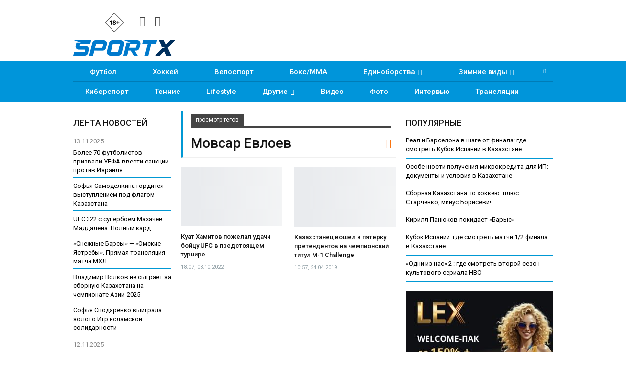

--- FILE ---
content_type: text/html; charset=UTF-8
request_url: https://sportx.kz/tag/movsar-evloev/
body_size: 14577
content:
	<!DOCTYPE html>
		<!--[if IE 8]>
	<html class="ie ie8" lang="ru-RU" prefix="og: http://ogp.me/ns#"> <![endif]-->
	<!--[if IE 9]>
	<html class="ie ie9" lang="ru-RU" prefix="og: http://ogp.me/ns#"> <![endif]-->
	<!--[if gt IE 9]><!-->
<html lang="ru-RU" prefix="og: http://ogp.me/ns#"> <!--<![endif]-->
	<head>
				<meta charset="UTF-8">
		<meta http-equiv="X-UA-Compatible" content="IE=edge">
		<meta name="viewport" content="width=device-width, initial-scale=1.0">
		<link rel="pingback" href="https://sportx.kz/xmlrpc.php"/>

		<title>Мовсар Евлоев - SportX.kz</title>

<!-- This site is optimized with the Yoast SEO Premium plugin v8.4 - https://yoast.com/wordpress/plugins/seo/ -->
<meta name="description" content="Мовсар Евлоев"/>
<link rel="canonical" href="https://sportx.kz/tag/movsar-evloev/" />
<meta property="og:locale" content="ru_RU" />
<meta property="og:type" content="object" />
<meta property="og:title" content="Мовсар Евлоев - SportX.kz" />
<meta property="og:description" content="Мовсар Евлоев" />
<meta property="og:url" content="https://sportx.kz/tag/movsar-evloev/" />
<meta property="og:site_name" content="SportX.kz" />
<meta name="twitter:card" content="summary_large_image" />
<meta name="twitter:description" content="Мовсар Евлоев" />
<meta name="twitter:title" content="Мовсар Евлоев - SportX.kz" />
<script type='application/ld+json'>{"@context":"https:\/\/schema.org","@type":"Organization","url":"https:\/\/sportx.kz\/","sameAs":["https:\/\/www.facebook.com\/sportx.kz","https:\/\/www.instagram.com\/sportx.kz\/","https:\/\/www.youtube.com\/channel\/UCUxtSXNLDF8wskVMEID55DA\/"],"@id":"https:\/\/sportx.kz\/#organization","name":"SportX.kz","logo":"https:\/\/sportx.kz\/wp-content\/uploads\/2018\/11\/sportx-kz-logo-site.png"}</script>
<!-- / Yoast SEO Premium plugin. -->

<link rel='dns-prefetch' href='//fonts.googleapis.com' />
<link rel='dns-prefetch' href='//s.w.org' />
<link rel="alternate" type="application/rss+xml" title="SportX.kz &raquo; Лента" href="https://sportx.kz/feed/" />
<link rel="alternate" type="application/rss+xml" title="SportX.kz &raquo; Лента комментариев" href="https://sportx.kz/comments/feed/" />
<link rel="alternate" type="application/rss+xml" title="SportX.kz &raquo; Лента метки Мовсар Евлоев" href="https://sportx.kz/tag/movsar-evloev/feed/" />
		<script type="text/javascript">
			window._wpemojiSettings = {"baseUrl":"https:\/\/s.w.org\/images\/core\/emoji\/12.0.0-1\/72x72\/","ext":".png","svgUrl":"https:\/\/s.w.org\/images\/core\/emoji\/12.0.0-1\/svg\/","svgExt":".svg","source":{"concatemoji":"https:\/\/sportx.kz\/wp-includes\/js\/wp-emoji-release.min.js?ver=5.3"}};
			!function(e,a,t){var r,n,o,i,p=a.createElement("canvas"),s=p.getContext&&p.getContext("2d");function c(e,t){var a=String.fromCharCode;s.clearRect(0,0,p.width,p.height),s.fillText(a.apply(this,e),0,0);var r=p.toDataURL();return s.clearRect(0,0,p.width,p.height),s.fillText(a.apply(this,t),0,0),r===p.toDataURL()}function l(e){if(!s||!s.fillText)return!1;switch(s.textBaseline="top",s.font="600 32px Arial",e){case"flag":return!c([127987,65039,8205,9895,65039],[127987,65039,8203,9895,65039])&&(!c([55356,56826,55356,56819],[55356,56826,8203,55356,56819])&&!c([55356,57332,56128,56423,56128,56418,56128,56421,56128,56430,56128,56423,56128,56447],[55356,57332,8203,56128,56423,8203,56128,56418,8203,56128,56421,8203,56128,56430,8203,56128,56423,8203,56128,56447]));case"emoji":return!c([55357,56424,55356,57342,8205,55358,56605,8205,55357,56424,55356,57340],[55357,56424,55356,57342,8203,55358,56605,8203,55357,56424,55356,57340])}return!1}function d(e){var t=a.createElement("script");t.src=e,t.defer=t.type="text/javascript",a.getElementsByTagName("head")[0].appendChild(t)}for(i=Array("flag","emoji"),t.supports={everything:!0,everythingExceptFlag:!0},o=0;o<i.length;o++)t.supports[i[o]]=l(i[o]),t.supports.everything=t.supports.everything&&t.supports[i[o]],"flag"!==i[o]&&(t.supports.everythingExceptFlag=t.supports.everythingExceptFlag&&t.supports[i[o]]);t.supports.everythingExceptFlag=t.supports.everythingExceptFlag&&!t.supports.flag,t.DOMReady=!1,t.readyCallback=function(){t.DOMReady=!0},t.supports.everything||(n=function(){t.readyCallback()},a.addEventListener?(a.addEventListener("DOMContentLoaded",n,!1),e.addEventListener("load",n,!1)):(e.attachEvent("onload",n),a.attachEvent("onreadystatechange",function(){"complete"===a.readyState&&t.readyCallback()})),(r=t.source||{}).concatemoji?d(r.concatemoji):r.wpemoji&&r.twemoji&&(d(r.twemoji),d(r.wpemoji)))}(window,document,window._wpemojiSettings);
		</script>
		<style type="text/css">
img.wp-smiley,
img.emoji {
	display: inline !important;
	border: none !important;
	box-shadow: none !important;
	height: 1em !important;
	width: 1em !important;
	margin: 0 .07em !important;
	vertical-align: -0.1em !important;
	background: none !important;
	padding: 0 !important;
}
</style>
	<link rel='stylesheet' id='wp-block-library-css'  href='https://sportx.kz/wp-includes/css/dist/block-library/style.min.css?ver=5.3' type='text/css' media='all' />
<link rel='stylesheet' id='better-framework-main-fonts-css'  href='https://fonts.googleapis.com/css?family=Roboto:400,500,400italic,700&#038;subset=cyrillic' type='text/css' media='all' />
<script type='text/javascript' src='https://sportx.kz/wp-includes/js/jquery/jquery.js?ver=1.12.4-wp'></script>
			<link rel="shortcut icon" href="https://sportx.kz/wp-content/uploads/2022/05/favicon.ico"><meta name="generator" content="Powered by WPBakery Page Builder - drag and drop page builder for WordPress."/>
<!--[if lte IE 9]><link rel="stylesheet" type="text/css" href="https://sportx.kz/wp-content/plugins/js_composer/assets/css/vc_lte_ie9.min.css" media="screen"><![endif]--><link rel='stylesheet' id='bf-minifed-css-1' href='https://sportx.kz/wp-content/bs-booster-cache/2573c9a8160d76656e3b97c47d08a0b5.css' type='text/css' media='all' />
<link rel='stylesheet' id='1.2-1768806483' href='https://sportx.kz/wp-content/bs-booster-cache/8376c05474ce847efc010aadfb4d2fd3.css' type='text/css' media='all' />

<!-- BetterFramework Head Inline CSS -->
<style>
#lemain .listing-item-grid-1 .title {font-size: 15px !important;}
#lemains .listing-item-tb-1 .title {font-size: 16px !important;}
.listing-item-blog-1.bsw-4 .featured {text-align: left !important;}
h2.title-new {font-size: 16px; text-align: left; margin-top: 10px;}
.listing-item-blog-1 .featured .img-holder {width: 170px; margin-right:10px;}

</style>
<!-- /BetterFramework Head Inline CSS-->
		<style type="text/css" id="wp-custom-css">
			#content, #header {background-color:white;}		</style>
		<noscript><style type="text/css"> .wpb_animate_when_almost_visible { opacity: 1; }</style></noscript>	</head>

<body class="archive tag tag-movsar-evloev tag-8348 active-light-box ltr close-rh page-layout-3-col-4 full-width  wpb-js-composer js-comp-ver-5.4.5 vc_responsive bs-ll-a" dir="ltr">

		<div class="main-wrap content-main-wrap">
			<header id="header" class="site-header header-style-2 full-width" itemscope="itemscope" itemtype="https://schema.org/WPHeader">

				<div class="header-inner">
			<div class="content-wrap">
				<div class="container">
					<div class="row">
						<div class="row-height">
							<div class="logo-col col-xs-3">
							
<!-- SportX head -->
<div class="headbn">
<div class="headbox">
<!-- <div class="hbox"></div>
<div class="hbox"></div> -->
<div class="ybox"><img src="/files/sportx18.png" width="40"/></div>
<div class="socbox">
<a class="vc_icon_element-link" href="https://www.instagram.com/sportx_kz/" title="Instagram" target="_blank" rel="nofollow"><span class="vc_icon_element-icon fa fa-instagram" ></span></a>
<a class="vc_icon_element-link" href="https://facebook.com/sportx.kz" title="Facebook" target="_blank" rel="nofollow"><span class="vc_icon_element-icon fa fa-facebook" ></span></a>
</div>
</div>
</div>
<!-- SportX head end -->
							
								<div class="col-inside">
									<div id="site-branding" class="site-branding">
	<p  id="site-title" class="logo h1 img-logo">
	<a href="https://sportx.kz/" itemprop="url" rel="home">
					<img id="site-logo" src="https://sportx.kz/wp-content/uploads/2022/04/sportx-kz-logo-d.png"
			     alt="Спорт Казахстана - SportX.kz"  />

			<span class="site-title">Спорт Казахстана - SportX.kz - Спортивный сайт</span>
				</a>
</p>
</div><!-- .site-branding -->
								</div>
							</div>
															<div class="sidebar-col col-xs-9">
									<div class="col-inside">
										<aside id="sidebar" class="sidebar" role="complementary" itemscope="itemscope" itemtype="https://schema.org/WPSideBar">
											<div class="bsac bsac-clearfix adloc-is-banner adloc-show-desktop adloc-show-tablet-portrait adloc-show-tablet-landscape adloc-show-phone location-header_aside_logo bsac-align-center bsac-column-1"><div id="bsac-69613-1188909174" class="bsac-container bsac-type-custom_code " itemscope="" itemtype="https://schema.org/WPAdBlock" data-adid="69613" data-type="custom_code"><div>
</div></div></div>										</aside>
									</div>
									
			
									
								</div>
														</div>
					</div>
				</div>
			</div>
		</div>

		

<!-- Menu start -->

<div id="menu-main" class="menu main-menu-wrapper show-search-item menu-actions-btn-width-1" role="navigation" itemscope="itemscope" itemtype="https://schema.org/SiteNavigationElement">
<div class="main-menu-inner">
<div class="content-wrap">
<div class="container">

<!-- Nav1 start -->
<div id="navi1">


<nav class="main-menu-container">
<ul id="main-navigation" class="main-menu menu bsm-pure clearfix">
<li id="menu-item-36" class="menu-item menu-item-type-taxonomy menu-item-object-category menu-term-3 better-anim-fade menu-item-36"><a href="/football/">Футбол</a></li>
<li id="menu-item-37" class="menu-item menu-item-type-taxonomy menu-item-object-category menu-term-4 better-anim-fade menu-item-37"><a href="/hockey/">Хоккей</a></li>
<li id="menu-item-331" class="menu-item menu-item-type-taxonomy menu-item-object-category menu-term-10 better-anim-fade menu-item-331"><a href="/cycling/">Велоспорт</a></li>
<li id="menu-item-24" class="menu-item menu-item-type-taxonomy menu-item-object-category menu-term-5 better-anim-fade menu-item-24"><a href="/boxing/">Бокс/MMA</a></li>
<li id="menu-item-299" class="menu-item menu-item-type-taxonomy menu-item-object-category menu-item-has-children menu-term-11 better-anim-fade menu-item-299"><a href="/martial-arts/">Единоборства</a>
<ul class="sub-menu">
<li id="menu-item-300" class="menu-item menu-item-type-taxonomy menu-item-object-category menu-term-42 better-anim-fade menu-item-300"><a href="/martial-arts/wrestling/">Борьба</a></li>
<li id="menu-item-301" class="menu-item menu-item-type-taxonomy menu-item-object-category menu-term-43 better-anim-fade menu-item-301"><a href="/martial-arts/judo/">Дзюдо</a></li>
<li id="menu-item-304" class="menu-item menu-item-type-taxonomy menu-item-object-category menu-term-44 better-anim-fade menu-item-304"><a href="/martial-arts/taekwondo/">Таэквондо</a></li>
<li id="menu-item-302" class="menu-item menu-item-type-taxonomy menu-item-object-category menu-term-45 better-anim-fade menu-item-302"><a href="/martial-arts/karate/">Каратэ</a></li>
<li id="menu-item-303" class="menu-item menu-item-type-taxonomy menu-item-object-category menu-term-46 better-anim-fade menu-item-303"><a href="/martial-arts/sambo/">Самбо</a></li>
</ul>
</li>
<li id="menu-item-305" class="menu-item menu-item-type-taxonomy menu-item-object-category menu-item-has-children menu-term-8 better-anim-fade menu-item-305"><a href="/winter/">Зимние виды</a>
<ul class="sub-menu">
<li id="menu-item-307" class="menu-item menu-item-type-taxonomy menu-item-object-category menu-term-47 better-anim-fade menu-item-307"><a href="/winter/skiing/">Горные лыжи</a></li>
<li id="menu-item-306" class="menu-item menu-item-type-taxonomy menu-item-object-category menu-term-48 better-anim-fade menu-item-306"><a href="/winter/biathlon/">Биатлон</a></li>
<li id="menu-item-309" class="menu-item menu-item-type-taxonomy menu-item-object-category menu-term-49 better-anim-fade menu-item-309"><a href="/winter/ski-race/">Лыжные гонки</a></li>
<li id="menu-item-340" class="menu-item menu-item-type-taxonomy menu-item-object-category menu-term-12 better-anim-fade menu-item-340"><a href="/winter/skating/">Фигурное катание</a></li>
<li id="menu-item-311" class="menu-item menu-item-type-taxonomy menu-item-object-category menu-term-50 better-anim-fade menu-item-311"><a href="/winter/freestyle/">Фристайл</a></li>
<li id="menu-item-310" class="menu-item menu-item-type-taxonomy menu-item-object-category menu-term-51 better-anim-fade menu-item-310"><a href="/winter/jumping/">Прыжки с трамплина</a></li>
<li id="menu-item-308" class="menu-item menu-item-type-taxonomy menu-item-object-category menu-term-52 better-anim-fade menu-item-308"><a href="/winter/skating-winter/">Конькобежный спорт</a></li>
</ul>
</li>
</ul>
</li>
</ul><!-- #main-navigation -->
<div class="menu-action-buttons width-1">
<div class="search-container close">
<span class="search-handler"><i class="fa fa-search"></i></span>

<div class="search-box clearfix">
<form role="search" method="get" class="search-form clearfix" action="https://sportx.kz">
<input type="search" class="search-field"
 placeholder="Поиск..."
 value="" name="s"
 title="Искать:"
 autocomplete="off">
<input type="submit" class="search-submit" value="Поиск">
</form><!-- .search-form -->
</div>
</div>
</div>
</nav><!-- .main-menu-container -->


</div>
<!-- Nav1 end -->



<!-- Nav2 start -->
<div id="navi2">

<nav class="main-menu-container">
<ul id="main-navigation" class="main-menu menu bsm-pure clearfix">
<li id="menu-item-318" class="menu-item menu-item-type-taxonomy menu-item-object-category menu-term-9 better-anim-fade menu-item-318"><a href="/cybersport/">Киберспорт</a></li>
<li id="menu-item-318" class="menu-item menu-item-type-taxonomy menu-item-object-category menu-term-9 better-anim-fade menu-item-318"><a href="/tennis/">Теннис</a></li>
<li id="menu-item-23" class="menu-item menu-item-type-taxonomy menu-item-object-category menu-term-13 better-anim-fade menu-item-23"><a href="/lifestyle/">Lifestyle</a></li>
<li id="menu-item-334" class="menu-item menu-item-type-taxonomy menu-item-object-category menu-item-has-children menu-term-16 better-anim-fade menu-item-334"><a href="/sport/">Другие</a>
<ul class="sub-menu">
<li id="menu-item-337" class="menu-item menu-item-type-taxonomy menu-item-object-category menu-term-53 better-anim-fade menu-item-337"><a href="/krasota-zdorove/">Красота & Здоровье</a></li>
<li id="menu-item-337" class="menu-item menu-item-type-taxonomy menu-item-object-category menu-term-53 better-anim-fade menu-item-337"><a href="/sport/water/">Водные виды</a></li>
<li id="menu-item-339" class="menu-item menu-item-type-taxonomy menu-item-object-category menu-term-54 better-anim-fade menu-item-339"><a href="/sport/team/">Командные виды</a></li>
<li id="menu-item-335" class="menu-item menu-item-type-taxonomy menu-item-object-category menu-term-55 better-anim-fade menu-item-335"><a href="/sport/auto-moto/">Авто/мото</a></li>
<li id="menu-item-336" class="menu-item menu-item-type-taxonomy menu-item-object-category menu-term-56 better-anim-fade menu-item-336"><a href="/sport/athletics/">Атлетика</a></li>
<li id="menu-item-338" class="menu-item menu-item-type-taxonomy menu-item-object-category menu-term-57 better-anim-fade menu-item-338"><a href="/sport/gymnastics/">Гимнастика</a></li>
<li id="menu-item-31" class="menu-item menu-item-type-taxonomy menu-item-object-category menu-term-15 better-anim-fade menu-item-31"><a href="/sport/paralympic/">Паралимпизм</a></li>
<li id="menu-item-32" class="menu-item menu-item-type-taxonomy menu-item-object-category menu-term-15 better-anim-fade menu-item-31"><a href="/basketball/">Баскетбол</a></li>
<li id="menu-item-341" class="menu-item menu-item-type-taxonomy menu-item-object-category menu-term-41 better-anim-fade menu-item-341"><a href="/sport/other/">Прочие</a></li>
</ul>
</li>
<li id="menu-item-332" class="menu-item menu-item-type-taxonomy menu-item-object-category menu-term-6 better-anim-fade menu-item-332"><a href="/video/">Видео</a></li>
<li id="menu-item-333" class="menu-item menu-item-type-taxonomy menu-item-object-category menu-term-6 better-anim-fade menu-item-333"><a href="/photo/">Фото</a></li>
<li id="menu-item-334" class="menu-item menu-item-type-taxonomy menu-item-object-category menu-term-14 better-anim-fade menu-item-334"><a href="/interview/">Интервью</a></li>
<li id="menu-item-334" class="menu-item menu-item-type-taxonomy menu-item-object-category menu-term-14 better-anim-fade menu-item-334"><a href="/broadcast/">Трансляции</a></li>
</ul><!-- #main-navigation -->
</nav><!-- .main-menu-container -->

</div>
<!-- Nav2 end -->



</div>
</div>
</div>
</div>
<!-- Menu end -->
	</header><!-- .header -->
	<div class="rh-header clearfix light deferred-block-exclude">
		<div class="rh-container clearfix">

			<div class="menu-container close">
				<span class="menu-handler"><span class="lines"></span></span>
			</div><!-- .menu-container -->

			<div class="logo-container">
				<a href="https://sportx.kz/" itemprop="url" rel="home">
											<img src="https://sportx.kz/wp-content/uploads/2022/04/sportx-kz-logo-d.png"
						     alt="SportX.kz"  />				</a>
				<img src="/files/sportx18.png" style="display:block;margin-right:auto;margin-left:auto;margin-top:-43px;padding-left:35px;height:40px;" />
			</div><!-- .logo-container -->
		</div><!-- .rh-container -->
		
		<div class="rh-container clearfix">

<div>
<!-- Headmob -->
</div>
		</div>
		
	</div><!-- .rh-header -->
<div class="content-wrap">
		<main id="content" class="content-container">

		<div class="container layout-3-col layout-3-col-4 container">
			<div class="row main-section">
										<div class="col-sm-7 content-column">
							<section class="archive-title tag-title with-action">
	<div class="pre-title"><span>просмотр тегов</span></div>

	<div class="actions-container">
		<a class="rss-link" href="https://sportx.kz/tag/movsar-evloev/feed/"><i class="fa fa-rss"></i></a>
	</div>

	<h1 class="page-heading"><span class="h-title">Мовсар Евлоев</span></h1>

	</section>
	<div class="listing listing-grid listing-grid-1 clearfix columns-2">
		<article class="post-53464 type-post format-standard has-post-thumbnail   listing-item listing-item-grid listing-item-grid-1 main-term-5">
	<div class="item-inner">
					<div class="featured clearfix">
								<a  title="Куат Хамитов пожелал удачи бойцу UFC в предстоящем турнире" data-src="https://sportx.kz/wp-content/uploads/2022/10/photo_350094-357x210.jpeg" data-bs-srcset="{&quot;baseurl&quot;:&quot;https:\/\/sportx.kz\/wp-content\/uploads\/2022\/10\/&quot;,&quot;sizes&quot;:{&quot;210&quot;:&quot;photo_350094-210x136.jpeg&quot;,&quot;279&quot;:&quot;photo_350094-279x220.jpeg&quot;,&quot;357&quot;:&quot;photo_350094-357x210.jpeg&quot;,&quot;750&quot;:&quot;photo_350094-750x430.jpeg&quot;,&quot;800&quot;:&quot;photo_350094.jpeg&quot;}}"						class="img-holder" href="https://sportx.kz/kuat-khamitov-pozhelal-udachi-boitsu-ufc-v-predstoyashem-turnire/"></a>

							</div>
		<h2 class="title">		<a href="https://sportx.kz/kuat-khamitov-pozhelal-udachi-boitsu-ufc-v-predstoyashem-turnire/" class="post-title post-url">
			Куат Хамитов пожелал удачи бойцу UFC в предстоящем турнире		</a>
		</h2>		<div class="post-meta">

							<span class="time"><time class="post-published updated"
				                         datetime="2022-10-03T18:07:04+06:00">18:07, 03.10.2022</time></span>
						</div>
			</div>
	</article >
	<article class="post-35515 type-post format-standard has-post-thumbnail   listing-item listing-item-grid listing-item-grid-1 main-term-5">
	<div class="item-inner">
					<div class="featured clearfix">
								<a  alt="M-1 Challenge" title="Казахстанец вошел в пятерку претендентов на чемпионский титул M-1 Challenge" data-src="https://sportx.kz/wp-content/uploads/2019/04/58419808_2452075398159769_7631546441290219520_n-357x210.jpg" data-bs-srcset="{&quot;baseurl&quot;:&quot;https:\/\/sportx.kz\/wp-content\/uploads\/2019\/04\/&quot;,&quot;sizes&quot;:{&quot;210&quot;:&quot;58419808_2452075398159769_7631546441290219520_n-210x136.jpg&quot;,&quot;279&quot;:&quot;58419808_2452075398159769_7631546441290219520_n-279x220.jpg&quot;,&quot;357&quot;:&quot;58419808_2452075398159769_7631546441290219520_n-357x210.jpg&quot;,&quot;750&quot;:&quot;58419808_2452075398159769_7631546441290219520_n-750x430.jpg&quot;,&quot;960&quot;:&quot;58419808_2452075398159769_7631546441290219520_n.jpg&quot;}}"						class="img-holder" href="https://sportx.kz/kazakhstanets-voshelv-pyaterku-pretendentov-na-chempionskii-titul-m-1-challenge/"></a>

							</div>
		<h2 class="title">		<a href="https://sportx.kz/kazakhstanets-voshelv-pyaterku-pretendentov-na-chempionskii-titul-m-1-challenge/" class="post-title post-url">
			Казахстанец вошел в пятерку претендентов на чемпионский титул M-1 Challenge		</a>
		</h2>		<div class="post-meta">

							<span class="time"><time class="post-published updated"
				                         datetime="2019-04-24T10:57:09+06:00">10:57, 24.04.2019</time></span>
						</div>
			</div>
	</article >
	</div>
							</div><!-- .content-column -->
												<div class="col-sm-3 sidebar-column sidebar-column-primary">
							<aside id="sidebar-primary-sidebar" class="sidebar" role="complementary" aria-label="Primary Sidebar Sidebar" itemscope="itemscope" itemtype="https://schema.org/WPSideBar">
	<div id="headza" class=" h-ni w-t primary-sidebar-widget widget widget_bs-text-listing-4"><div class=" bs-listing bs-listing-listing-text-4 bs-listing-single-tab">			<p class="section-heading sh-t7 sh-s1 main-term-none">

			
									<span class="h-text main-term-none main-link">
						 ПОПУЛЯРНЫЕ					</span>
				
			
			</p>
				<div class="listing listing-text listing-text-4 clearfix columns-1">
		<div class="post-71206 type-post format-standard has-post-thumbnail   listing-item listing-item-text listing-item-text-4 main-term-1">
	<div class="item-inner">
		<p class="title">		<a href="https://sportx.kz/real-i-barselona-v-shage-ot-finala-gde-smotret-kubok-ispanii-v-kazakhstane/" class="post-title post-url">
			Реал и Барселона в шаге от финала: где смотреть Кубок Испании в Казахстане		</a>
		</p>		<div class="post-meta">

					</div>
			</div>
	</div >
	<div class="post-71202 type-post format-standard has-post-thumbnail   listing-item listing-item-text listing-item-text-4 main-term-14">
	<div class="item-inner">
		<p class="title">		<a href="https://sportx.kz/osobennosti-polucheniya-mikrokredita-dlya-ip-dokumenty-i-usloviya-v-kazakhstane/" class="post-title post-url">
			Особенности получения микрокредита для ИП: документы и условия в Казахстане		</a>
		</p>		<div class="post-meta">

					</div>
			</div>
	</div >
	<div class="post-71238 type-post format-standard has-post-thumbnail   listing-item listing-item-text listing-item-text-4 main-term-121">
	<div class="item-inner">
		<p class="title">		<a href="https://sportx.kz/sbornaya-kazakhstana-po-khokkeyu-plyus-starchenko-minus-borisevich/" class="post-title post-url">
			Сборная Казахстана по хоккею: плюс Старченко, минус Борисевич		</a>
		</p>		<div class="post-meta">

					</div>
			</div>
	</div >
	<div class="post-71546 type-post format-standard has-post-thumbnail   listing-item listing-item-text listing-item-text-4 main-term-1">
	<div class="item-inner">
		<p class="title">		<a href="https://sportx.kz/kirill-panyukov-pokidaet-barys/" class="post-title post-url">
			Кирилл Панюков покидает «Барыс»		</a>
		</p>		<div class="post-meta">

					</div>
			</div>
	</div >
	<div class="post-71184 type-post format-standard has-post-thumbnail   listing-item listing-item-text listing-item-text-4 main-term-1">
	<div class="item-inner">
		<p class="title">		<a href="https://sportx.kz/kubok-ispanii-gde-smotret-matchi-1-2-finala-v-kazakhstane/" class="post-title post-url">
			Кубок Испании: где смотреть матчи 1/2 финала в Казахстане		</a>
		</p>		<div class="post-meta">

					</div>
			</div>
	</div >
	<div class="post-71215 type-post format-standard has-post-thumbnail   listing-item listing-item-text listing-item-text-4 main-term-1">
	<div class="item-inner">
		<p class="title">		<a href="https://sportx.kz/odni-iz-nas-2-gde-smotret-vtoroi-sezon-kultovogo-seriala-nvo/" class="post-title post-url">
			«Одни из нас» 2 : где смотреть второй сезон культового сериала НВО		</a>
		</p>		<div class="post-meta">

					</div>
			</div>
	</div >
	</div>
	</div></div><div id="custom_html-6" class="widget_text  h-ni w-nt primary-sidebar-widget widget widget_custom_html"><div class="textwidget custom-html-widget"><div>
<a href="https://lex-irrs01.com/c33f05839" target="_blank"><img width="100%;" src="https://sportx.kz/wp-content/uploads/2024/10/welcome.jpeg"></a>
</div>
<div class="myurls">

</div></div></div></aside>
						</div><!-- .primary-sidebar-column -->
												<div class="col-sm-2 sidebar-column sidebar-column-secondary">
							<aside id="sidebar-secondary-sidebar" class="sidebar" role="complementary" aria-label="Secondary Sidebar Sidebar" itemscope="itemscope" itemtype="https://schema.org/WPSideBar">
	<div id="widgetsm" class=" h-ni w-t secondary-sidebar-widget widget widget_execphp"><div class="section-heading sh-t7 sh-s1"><span class="h-text">ЛЕНТА НОВОСТЕЙ</span></div>			<div class="execphpwidget"><div class="scrolls">
<div class="custom-scroll custom-scroll-1">
<div class="listing listing-text listing-text-4 clearfix columns-1">
<div class="timers">13.11.2025</div><div class="type-post format-video has-post-thumbnail listing-item listing-item-text listing-item-text-4">
	<div class="item-inner"><p class="title">
		<a href="https://sportx.kz/bolee-70-futbolistov-prizvali-uefa-vvesti-sanktsii-protiv-izrailya/" class="post-title post-url">Более 70 футболистов призвали УЕФА ввести санкции против Израиля</a>
	</p></div>
</div>
<div class="type-post format-video has-post-thumbnail listing-item listing-item-text listing-item-text-4">
	<div class="item-inner"><p class="title">
		<a href="https://sportx.kz/sofya-samodelkina-gorditsya-vystupleniem-pod-flagom-kazakhstana/" class="post-title post-url">Софья Самоделкина гордится выступлением под флагом Казахстана</a>
	</p></div>
</div>
<div class="type-post format-video has-post-thumbnail listing-item listing-item-text listing-item-text-4">
	<div class="item-inner"><p class="title">
		<a href="https://sportx.kz/ufc-322-s-superboem-makhachev-maddalena-polnyi-kard/" class="post-title post-url">UFC 322 с супербоем Махачев &#8212; Маддалена. Полный кард</a>
	</p></div>
</div>
<div class="type-post format-video has-post-thumbnail listing-item listing-item-text listing-item-text-4">
	<div class="item-inner"><p class="title">
		<a href="https://sportx.kz/snezhnye-barsy-sputnik-pryamaya-translyatsiya-matcha-mkhl/" class="post-title post-url">«Снежные Барсы» &#8212; «Омские Ястребы». Прямая трансляция матча МХЛ</a>
	</p></div>
</div>
<div class="type-post format-video has-post-thumbnail listing-item listing-item-text listing-item-text-4">
	<div class="item-inner"><p class="title">
		<a href="https://sportx.kz/vladimir-volkov-ne-sygraet-za-sbornuyu-kazakhstana-na-chempionate-azii-2025/" class="post-title post-url">Владимир Волков не сыграет за сборную Казахстана на чемпионате Азии-2025</a>
	</p></div>
</div>
<div class="type-post format-video has-post-thumbnail listing-item listing-item-text listing-item-text-4">
	<div class="item-inner"><p class="title">
		<a href="https://sportx.kz/sofya-spodarenko-vyigrala-zoloto-igr-islamskoi-solidarnosti/" class="post-title post-url">Софья Сподаренко выиграла золото Игр исламской солидарности</a>
	</p></div>
</div>
<div class="timers">12.11.2025</div><div class="type-post format-video has-post-thumbnail listing-item listing-item-text listing-item-text-4">
	<div class="item-inner"><p class="title">
		<a href="https://sportx.kz/wta-otmetila-rybakinu/" class="post-title post-url">WTA отметила Рыбакину </a>
	</p></div>
</div>
<div class="type-post format-video has-post-thumbnail listing-item listing-item-text listing-item-text-4">
	<div class="item-inner"><p class="title">
		<a href="https://sportx.kz/ovechkin-zabil-901-gol-v-nkhl/" class="post-title post-url">Овечкин забил 901 гол в НХЛ</a>
	</p></div>
</div>
<div class="timers">30.09.2025</div><div class="type-post format-video has-post-thumbnail listing-item listing-item-text listing-item-text-4">
	<div class="item-inner"><p class="title">
		<a href="https://sportx.kz/liga-chempionov-kairat-real-madrid/" class="post-title post-url">Лига Чемпионов. «Кайрат» &#8212; «Реал Мадрид»</a>
	</p></div>
</div>
<div class="timers">22.09.2025</div><div class="type-post format-video has-post-thumbnail listing-item listing-item-text listing-item-text-4">
	<div class="item-inner"><p class="title">
		<a href="https://sportx.kz/kairat-vyshel-na-pervoe-mest-v-kpl/" class="post-title post-url">«Кайрат» вышел на первое место в КПЛ</a>
	</p></div>
</div>
<div class="timers">18.09.2025</div><div class="type-post format-video has-post-thumbnail listing-item listing-item-text listing-item-text-4">
	<div class="item-inner"><p class="title">
		<a href="https://sportx.kz/v-kazakhstane-rastyot-populyarnost-sporta-i-smi-aktivnee-osveshayut-vsyo-na-kazakhskom-yazyke/" class="post-title post-url">В Казахстане растёт популярность спорта &#8212; и СМИ активнее освещают всё на казахском языке</a>
	</p></div>
</div>
<div class="timers">17.09.2025</div><div class="type-post format-video has-post-thumbnail listing-item listing-item-text listing-item-text-4">
	<div class="item-inner"><p class="title">
		<a href="https://sportx.kz/adilet-sadybekov-obeshaem-ostavit-vse-sily-tam-chtoby-privesti-ochki-iz-portugalii/" class="post-title post-url">Адилет Садыбеков: Обещаем оставить все силы там, чтобы привести очки из Португалии</a>
	</p></div>
</div>
<div class="type-post format-video has-post-thumbnail listing-item listing-item-text listing-item-text-4">
	<div class="item-inner"><p class="title">
		<a href="https://sportx.kz/lider-barysa-v-top-10-golov-nedeli/" class="post-title post-url">Лидер &#171;Барыса&#187; в топ-10 голов недели</a>
	</p></div>
</div>
<div class="type-post format-video has-post-thumbnail listing-item listing-item-text listing-item-text-4">
	<div class="item-inner"><p class="title">
		<a href="https://sportx.kz/kazakhstanki-proigrali-startovye-poedinki-na-chempionate-mira-borbe/" class="post-title post-url">Казахстанки проиграли стартовые поединки на чемпионате мира борьбе</a>
	</p></div>
</div>
<div class="type-post format-video has-post-thumbnail listing-item listing-item-text listing-item-text-4">
	<div class="item-inner"><p class="title">
		<a href="https://sportx.kz/dve-bronzy-kazakhstanskie-volniki-zavershili-vystuplenie-na-chempionate-mira/" class="post-title post-url">Две бронзы: казахстанские вольники завершили выступление на чемпионате мира</a>
	</p></div>
</div>
<div class="type-post format-video has-post-thumbnail listing-item listing-item-text listing-item-text-4">
	<div class="item-inner"><p class="title">
		<a href="https://sportx.kz/v-kazakhstanskoi-premer-lige-zavershilsya-dvadtsat-tretii-tur/" class="post-title post-url">В Казахстанской Премьер –лиге завершился двадцать третий тур</a>
	</p></div>
</div>
<div class="timers">16.09.2025</div><div class="type-post format-video has-post-thumbnail listing-item listing-item-text listing-item-text-4">
	<div class="item-inner"><p class="title">
		<a href="https://sportx.kz/matchem-v-taldykorgane-zavershilsya-23-tur-kpl/" class="post-title post-url">Матчем в Талдыкоргане завершился 23 тур КПЛ</a>
	</p></div>
</div>
<div class="type-post format-video has-post-thumbnail listing-item listing-item-text listing-item-text-4">
	<div class="item-inner"><p class="title">
		<a href="https://sportx.kz/eks-forvard-barysa-prodolzhit-kareru-v-germanii/" class="post-title post-url">Экс-форвард «Барыса» продолжит карьеру в Германии</a>
	</p></div>
</div>
<div class="type-post format-video has-post-thumbnail listing-item listing-item-text listing-item-text-4">
	<div class="item-inner"><p class="title">
		<a href="https://sportx.kz/barys-pones-poteryu-pered-vyezdnoi-seriei/" class="post-title post-url">«Барыс» понес потерю перед выездной серией</a>
	</p></div>
</div>
<div class="type-post format-video has-post-thumbnail listing-item listing-item-text listing-item-text-4">
	<div class="item-inner"><p class="title">
		<a href="https://sportx.kz/zhetysu-kaisar-pryamaya-translyatsiya-matcha-23-tura-kpl/" class="post-title post-url">Жетысу  &#8212;  Кайсар. Прямая трансляция матча 23 тура КПЛ</a>
	</p></div>
</div>
<div class="type-post format-video has-post-thumbnail listing-item listing-item-text listing-item-text-4">
	<div class="item-inner"><p class="title">
		<a href="https://sportx.kz/krouford-o-topurii-on-ne-na-urovne-makgregora-i-vedyot-sebya-kak-falshivka/" class="post-title post-url">Кроуфорд о Топурии: «Он не на уровне Макгрегора и ведёт себя как фальшивка»</a>
	</p></div>
</div>
<div class="type-post format-video has-post-thumbnail listing-item listing-item-text listing-item-text-4">
	<div class="item-inner"><p class="title">
		<a href="https://sportx.kz/ochen-khoroshaya-igra/" class="post-title post-url">«Очень хорошая игра!»</a>
	</p></div>
</div>
<div class="type-post format-video has-post-thumbnail listing-item listing-item-text listing-item-text-4">
	<div class="item-inner"><p class="title">
		<a href="https://sportx.kz/mikhail-kravets-rebyata-polezli-na-vorota-ne-stesnyalis-idti-v-styki-vtoroi-period-voobshe-byl-luchshii-za-vse-eti-chetyre-igry/" class="post-title post-url">Михаил Кравец: «Ребята полезли на ворота, не стеснялись идти в стыки. Второй период вообще был лучший за все эти четыре игры»</a>
	</p></div>
</div>
<div class="type-post format-video has-post-thumbnail listing-item listing-item-text listing-item-text-4">
	<div class="item-inner"><p class="title">
		<a href="https://sportx.kz/barys-sovershil-kambek-i-razgromil-moskovskoe-dinamo/" class="post-title post-url">Барыс» совершил камбэк и разгромил московское «Динамо»</a>
	</p></div>
</div>
<div class="timers">15.09.2025</div><div class="type-post format-video has-post-thumbnail listing-item listing-item-text listing-item-text-4">
	<div class="item-inner"><p class="title">
		<a href="https://sportx.kz/barys-predstavil-sostav-na-match-s-moskovskim-dinamo/" class="post-title post-url">«Барыс» представил состав на матч с московским «Динамо»</a>
	</p></div>
</div>
<div class="type-post format-video has-post-thumbnail listing-item listing-item-text listing-item-text-4">
	<div class="item-inner"><p class="title">
		<a href="https://sportx.kz/konstantin-pushkaryov-utverzhdyon-glavnym-trenerom-nomada/" class="post-title post-url">Константин Пушкарёв утверждён главным тренером «Номада»</a>
	</p></div>
</div>
<div class="type-post format-video has-post-thumbnail listing-item listing-item-text listing-item-text-4">
	<div class="item-inner"><p class="title">
		<a href="https://sportx.kz/71620-2/" class="post-title post-url">В Астане завершился чемпионат Казахстана по шорт-треку</a>
	</p></div>
</div>
<div class="type-post format-video has-post-thumbnail listing-item listing-item-text listing-item-text-4">
	<div class="item-inner"><p class="title">
		<a href="https://sportx.kz/eks-nastavnik-barysa-mikhail-panin-o-starte-komandy-v-novom-sezone-kkhl-est-motivatsiya-i-ambitsii-popast-v-plei-off/" class="post-title post-url">Экс-наставник «Барыса» Михаил Панин — о старте команды в новом сезоне КХЛ: «Есть мотивация и амбиции попасть в плей-офф»</a>
	</p></div>
</div>
<div class="type-post format-video has-post-thumbnail listing-item listing-item-text listing-item-text-4">
	<div class="item-inner"><p class="title">
		<a href="https://sportx.kz/kazakhstanka-vyshla-v-final-chempionata-mira-po-legkoi-atletike/" class="post-title post-url">Казахстанка вышла в финал чемпионата мира по легкой атлетике</a>
	</p></div>
</div>
<div class="type-post format-video has-post-thumbnail listing-item listing-item-text listing-item-text-4">
	<div class="item-inner"><p class="title">
		<a href="https://sportx.kz/rizabek-aitmukhan-zavershil-vystuplenie-na-chm-po-volnoi-borbe/" class="post-title post-url">Ризабек Айтмухан завершил выступление на ЧМ по вольной борьбе</a>
	</p></div>
</div>
<div class="type-post format-video has-post-thumbnail listing-item listing-item-text listing-item-text-4">
	<div class="item-inner"><p class="title">
		<a href="https://sportx.kz/zhibek-kulambaeva-zavoevala-svoi-pervyi-titul-wta/" class="post-title post-url">Жибек Куламбаева выиграла свой первый титул WTA</a>
	</p></div>
</div>
<div class="type-post format-video has-post-thumbnail listing-item listing-item-text listing-item-text-4">
	<div class="item-inner"><p class="title">
		<a href="https://sportx.kz/kazakhstanskaya-gimnastka-zavoevala-dve-serebryanye-medali-na-etape-gran-pri-v-chekhii/" class="post-title post-url">Казахстанская гимнастка завоевала две серебряные медали на этапе Гран-при в Чехии</a>
	</p></div>
</div>
<div class="type-post format-video has-post-thumbnail listing-item listing-item-text listing-item-text-4">
	<div class="item-inner"><p class="title">
		<a href="https://sportx.kz/asylzhan-bakytzhanuly-pobedil-evgeniya-erokhina-v-glavnom-boyu-aca-192/" class="post-title post-url">Асылжан Бакытжанулы победил Евгения Ерохина в главном бою ACA 192</a>
	</p></div>
</div>
<div class="type-post format-video has-post-thumbnail listing-item listing-item-text listing-item-text-4">
	<div class="item-inner"><p class="title">
		<a href="https://sportx.kz/kkhl-barys-dinamo-moskva/" class="post-title post-url">КХЛ. «Барыс» &#8212; «Динамо» Москва</a>
	</p></div>
</div>
<div class="timers">13.09.2025</div><div class="type-post format-video has-post-thumbnail listing-item listing-item-text listing-item-text-4">
	<div class="item-inner"><p class="title">
		<a href="https://sportx.kz/uspekh-cherez-pravilnoe-pitanie-kak-issledovaniya-nikity-ishenko-menyayut-podkhod-k-armrestlingu-v-kazakhstane/" class="post-title post-url">«Успех через правильное питание: как исследования Никиты Ищенко меняют подход к армрестлингу в Казахстане»</a>
	</p></div>
</div>
</div>
</div>
</div>
<script>
window.addEventListener('load',function () {
	var customScrolls = [];
	var custom1 = new scrollbot(".custom-scroll-1");
	document.onreadystatechange = function(){
		custom1.refresh();
	}
});
</script></div>
		</div></aside>
						</div><!-- .secondary-sidebar-column -->
									</div><!-- .main-section -->
		</div>

	</main><!-- main -->
	</div><!-- .content-wrap -->
<div class='bs-injection bs-injection-before_footer bs-injection-3-col bs-vc-content'><div data-vc-full-width="true" data-vc-full-width-init="false" class="row vc_row wpb_row vc_row-fluid vc_custom_1551698944247 vc_row-has-fill"><div class="bs-vc-wrapper"><div class="wpb_column bs-vc-column vc_column_container vc_col-sm-12 vc_hidden-xs"><div class="bs-vc-wrapper wpb_wrapper"><div class="vc_empty_space"   style="height: 32px" ><span class="vc_empty_space_inner"></span></div>
</div></div></div></div><div class="vc_row-full-width vc_clearfix"></div><div data-vc-full-width="true" data-vc-full-width-init="false" class="row vc_row wpb_row vc_row-fluid vc_custom_1551698960812 vc_row-has-fill"><div class="bs-vc-wrapper"><div class="wpb_column bs-vc-column vc_column_container vc_col-sm-3 vc_hidden-md vc_hidden-sm vc_hidden-xs vc_custom_1650619408452"><div class="bs-vc-wrapper wpb_wrapper">
	<div  class="wpb_single_image wpb_content_element vc_align_center  vc_custom_1650618759018">
		
		<figure class="wpb_wrapper vc_figure">
			<div class="vc_single_image-wrapper   vc_box_border_grey"><img width="147" height="23" src="https://sportx.kz/wp-content/uploads/2022/04/sportx-kz-logo-f.png" class="vc_single_image-img attachment-full" alt="" /></div>
		</figure>
	</div>
</div></div><div class="wpb_column bs-vc-column vc_column_container vc_col-sm-9"><div class="bs-vc-wrapper wpb_wrapper">
	<div class="wpb_raw_code wpb_content_element wpb_raw_html" >
		<div class="wpb_wrapper">
			<div class="iconbox"><div class="vc_icon_element-inner vc_icon_element-color-white vc_icon_element-size-sm vc_icon_element-style- vc_icon_element-background-color-grey">
</div></div>

<div class="iconbox"><div class="vc_icon_element-inner vc_icon_element-color-white vc_icon_element-size-sm vc_icon_element-style- vc_icon_element-background-color-grey">
<span class="vc_icon_element-icon fa fa-envelope" ></span> <a href="/cdn-cgi/l/email-protection" class="__cf_email__" data-cfemail="650c0b030a2516150a17111d4b0e1f">[email&#160;protected]</a>
</div></div>

<div class="iconbox"><a href="/partnership/">РЕКЛАМА</a></div>
<div class="iconbox"><a href="/contacts/">КОНТАКТЫ</a></div>

<div class="isocbox">
<div class="isbox"><a class="vc_icon_element-link" href="https://facebook.com/sportx.kz" title="Facebook" target="_blank" rel="nofollow"><span class="vc_icon_element-icon fa fa-facebook" ></span></a></div>
<div class="isbox"><a class="vc_icon_element-link" href="https://www.instagram.com/sportx_kz/" title="Instagram" target="_blank" rel="nofollow"><span class="vc_icon_element-icon fa fa-instagram" ></span></a></div>
</div>
		</div>
	</div>
</div></div></div></div><div class="vc_row-full-width vc_clearfix"></div>
<style type="text/css" data-type="vc_shortcodes-custom-css">.vc_custom_1551698944247{background-color: #e8e8e8 !important;}.vc_custom_1551698960812{background-color: #0095da !important;}.vc_custom_1650619408452{padding-top: 14px !important;}.vc_custom_1650618759018{margin-bottom: 15px !important;}</style></div>	<footer id="site-footer" class="site-footer full-width">
				<div class="copy-footer">
			<div class="content-wrap">
				<div class="container">
										<div class="row footer-copy-row">
						<div class="copy-1 col-lg-6 col-md-6 col-sm-6 col-xs-12">
							2018-2023 © Все права защищены						</div>
						<div class="copy-2 col-lg-6 col-md-6 col-sm-6 col-xs-12">
													</div>
					</div>
				</div>
			</div>
		</div>
	</footer><!-- .footer -->
		</div><!-- .main-wrap -->
			<span class="back-top"><i class="fa fa-arrow-up"></i></span>

<script data-cfasync="false" src="/cdn-cgi/scripts/5c5dd728/cloudflare-static/email-decode.min.js"></script><script>document.oncopy = function () {var bodyElement = document.body;var selection = getSelection();var link_url = document.URL;var page_link = "<br>Источник: %link%";page_link = page_link.replace("%link%", " " + link_url + " ");var copy_text = selection + page_link;var divElement = document.createElement("div");divElement.style.position="absolute";divElement.style.left="-99999px";bodyElement.appendChild(divElement);divElement.innerHTML = copy_text;selection.selectAllChildren(divElement);window.setTimeout(function() {bodyElement.removeChild(divElement);},0);}</script><!-- Google tag (gtag.js) -->
<script async src="https://www.googletagmanager.com/gtag/js?id=G-ZC93DY3RFB"></script>
<script>
  window.dataLayer = window.dataLayer || [];
  function gtag(){dataLayer.push(arguments);}
  gtag('js', new Date());

  gtag('config', 'G-ZC93DY3RFB');
</script>

<!-- Yandex.Metrika counter --> <script type="text/javascript" > (function(m,e,t,r,i,k,a){m[i]=m[i]||function(){(m[i].a=m[i].a||[]).push(arguments)}; m[i].l=1*new Date();k=e.createElement(t),a=e.getElementsByTagName(t)[0],k.async=1,k.src=r,a.parentNode.insertBefore(k,a)}) (window, document, "script", "https://mc.yandex.ru/metrika/tag.js", "ym"); ym(47971454, "init", { clickmap:true, trackLinks:true, accurateTrackBounce:true, webvisor:true }); </script> <noscript><div><img src="https://mc.yandex.ru/watch/47971454" style="position:absolute; left:-9999px;" alt="" /></div></noscript> <!-- /Yandex.Metrika counter -->

<!-- Rating Mail.ru counter -->
<script type="text/javascript">
var _tmr = window._tmr || (window._tmr = []);
_tmr.push({id: "3246219", type: "pageView", start: (new Date()).getTime()});
(function (d, w, id) {
  if (d.getElementById(id)) return;
  var ts = d.createElement("script"); ts.type = "text/javascript"; ts.async = true; ts.id = id;
  ts.src = "https://top-fwz1.mail.ru/js/code.js";
  var f = function () {var s = d.getElementsByTagName("script")[0]; s.parentNode.insertBefore(ts, s);};
  if (w.opera == "[object Opera]") { d.addEventListener("DOMContentLoaded", f, false); } else { f(); }
})(document, window, "topmailru-code");
</script><noscript><div>
<img src="https://top-fwz1.mail.ru/counter?id=3246219;js=na" style="border:0;position:absolute;left:-9999px;" alt="Top.Mail.Ru" />
</div></noscript>
<!-- //Rating Mail.ru counter -->

<!--LiveInternet counter--><script>
new Image().src = "https://counter.yadro.ru/hit;stats?r"+
escape(document.referrer)+((typeof(screen)=="undefined")?"":
";s"+screen.width+"*"+screen.height+"*"+(screen.colorDepth?
screen.colorDepth:screen.pixelDepth))+";u"+escape(document.URL)+
";h"+escape(document.title.substring(0,150))+
";"+Math.random();</script><!--/LiveInternet-->
<script>
var bs_pagination_loc = {"loading":"<div class=\"bs-loading\"><div><\/div><div><\/div><div><\/div><div><\/div><div><\/div><div><\/div><div><\/div><div><\/div><div><\/div><\/div>"};
</script>
<script>
var better_bam_loc = {"ajax_url":"https:\/\/sportx.kz\/wp-admin\/admin-ajax.php"};
</script>
<script>
var publisher_theme_global_loc = {"page":{"boxed":"full-width"},"header":{"style":"style-2","boxed":"full-width"},"ajax_url":"https:\/\/sportx.kz\/wp-admin\/admin-ajax.php","loading":"<div class=\"bs-loading\"><div><\/div><div><\/div><div><\/div><div><\/div><div><\/div><div><\/div><div><\/div><div><\/div><div><\/div><\/div>","translations":{"tabs_all":"\u0412\u0441\u0435","tabs_more":"\u0415\u0449\u0435","lightbox_expand":"Expand the image","lightbox_close":"\u0417\u0430\u043a\u0440\u044b\u0442\u044c"},"lightbox":{"not_classes":""},"main_menu":{"more_menu":"disable"},"skyscraper":{"sticky_gap":30,"sticky":false,"position":"after-header"},"share":{"more":true},"refresh_googletagads":"1"};
var publisher_theme_ajax_search_loc = {"ajax_url":"https:\/\/sportx.kz\/wp-admin\/admin-ajax.php","previewMarkup":"<div class=\"ajax-search-results-wrapper ajax-search-no-product ajax-search-fullwidth\">\n\t<div class=\"ajax-search-results\">\n\t\t<div class=\"ajax-ajax-posts-list\">\n\t\t\t<div class=\"clean-title heading-typo\">\n\t\t\t\t<span>\u0421\u043e\u043e\u0431\u0449\u0435\u043d\u0438\u0439<\/span>\n\t\t\t<\/div>\n\t\t\t<div class=\"posts-lists\" data-section-name=\"posts\"><\/div>\n\t\t<\/div>\n\t\t<div class=\"ajax-taxonomy-list\">\n\t\t\t<div class=\"ajax-categories-columns\">\n\t\t\t\t<div class=\"clean-title heading-typo\">\n\t\t\t\t\t<span>\u043a\u0430\u0442\u0435\u0433\u043e\u0440\u0438\u0438<\/span>\n\t\t\t\t<\/div>\n\t\t\t\t<div class=\"posts-lists\" data-section-name=\"categories\"><\/div>\n\t\t\t<\/div>\n\t\t\t<div class=\"ajax-tags-columns\">\n\t\t\t\t<div class=\"clean-title heading-typo\">\n\t\t\t\t\t<span>\u0422\u0435\u0433\u0438<\/span>\n\t\t\t\t<\/div>\n\t\t\t\t<div class=\"posts-lists\" data-section-name=\"tags\"><\/div>\n\t\t\t<\/div>\n\t\t<\/div>\n\t<\/div>\n<\/div>","full_width":"1"};
</script>
		<!--[if lt IE 9]>
		<script type='text/javascript'
		        src='https://cdnjs.cloudflare.com/ajax/libs/ace/1.2.8/ext-old_ie.js'></script>
		<![endif]-->
				<div class="rh-cover noscroll gr-5 no-login-icon" >
			<span class="rh-close"></span>
			<div class="rh-panel rh-pm">
				<div class="rh-p-h">
									</div>

				<div class="rh-p-b">
										<div class="rh-c-m clearfix"><ul id="resp-navigation" class="resp-menu menu clearfix"><li id="menu-item-47744" class="menu-item menu-item-type-custom menu-item-object-custom better-anim-fade menu-item-47744"><a href="/">Главная</a></li>
<li id="menu-item-36" class="menu-item menu-item-type-taxonomy menu-item-object-category menu-term-3 better-anim-fade menu-item-36"><a href="https://sportx.kz/football/">Футбол</a></li>
<li id="menu-item-37" class="menu-item menu-item-type-taxonomy menu-item-object-category menu-term-4 better-anim-fade menu-item-37"><a href="https://sportx.kz/hockey/">Хоккей</a></li>
<li id="menu-item-24" class="menu-item menu-item-type-taxonomy menu-item-object-category menu-term-5 better-anim-fade menu-item-24"><a href="https://sportx.kz/boxing/">Бокс/MMA</a></li>
<li id="menu-item-299" class="menu-item menu-item-type-taxonomy menu-item-object-category menu-item-has-children menu-term-11 better-anim-fade menu-item-299"><a href="https://sportx.kz/martial-arts/">Единоборства</a>
<ul class="sub-menu">
	<li id="menu-item-300" class="menu-item menu-item-type-taxonomy menu-item-object-category menu-term-42 better-anim-fade menu-item-300"><a href="https://sportx.kz/martial-arts/wrestling/">Борьба</a></li>
	<li id="menu-item-301" class="menu-item menu-item-type-taxonomy menu-item-object-category menu-term-43 better-anim-fade menu-item-301"><a href="https://sportx.kz/martial-arts/judo/">Дзюдо</a></li>
</ul>
</li>
<li id="menu-item-305" class="menu-item menu-item-type-taxonomy menu-item-object-category menu-item-has-children menu-term-8 better-anim-fade menu-item-305"><a href="https://sportx.kz/winter/">Зимние виды</a>
<ul class="sub-menu">
	<li id="menu-item-306" class="menu-item menu-item-type-taxonomy menu-item-object-category menu-term-48 better-anim-fade menu-item-306"><a href="https://sportx.kz/winter/biathlon/">Биатлон</a></li>
	<li id="menu-item-309" class="menu-item menu-item-type-taxonomy menu-item-object-category menu-term-49 better-anim-fade menu-item-309"><a href="https://sportx.kz/winter/ski-race/">Лыжные гонки</a></li>
	<li id="menu-item-340" class="menu-item menu-item-type-taxonomy menu-item-object-category menu-term-12 better-anim-fade menu-item-340"><a href="https://sportx.kz/winter/skating/">Фигурное катание</a></li>
	<li id="menu-item-311" class="menu-item menu-item-type-taxonomy menu-item-object-category menu-term-50 better-anim-fade menu-item-311"><a href="https://sportx.kz/winter/freestyle/">Фристайл</a></li>
	<li id="menu-item-310" class="menu-item menu-item-type-taxonomy menu-item-object-category menu-term-51 better-anim-fade menu-item-310"><a href="https://sportx.kz/winter/jumping/">Прыжки с трамплина</a></li>
	<li id="menu-item-308" class="menu-item menu-item-type-taxonomy menu-item-object-category menu-term-52 better-anim-fade menu-item-308"><a href="https://sportx.kz/winter/skating-winter/">Конькобежный спорт</a></li>
</ul>
</li>
<li id="menu-item-307" class="menu-item menu-item-type-taxonomy menu-item-object-category menu-term-47 better-anim-fade menu-item-307"><a href="https://sportx.kz/cybersport/">Киберспорт</a></li>
<li id="menu-item-318" class="menu-item menu-item-type-taxonomy menu-item-object-category menu-term-9 better-anim-fade menu-item-318"><a href="https://sportx.kz/tennis/">Теннис</a></li>
<li id="menu-item-23" class="menu-item menu-item-type-taxonomy menu-item-object-category menu-term-13 better-anim-fade menu-item-23"><a href="https://sportx.kz/lifestyle/">Стиль</a></li>
<li id="menu-item-60637" class="menu-item menu-item-type-taxonomy menu-item-object-category menu-term-13699 better-anim-fade menu-item-60637"><a href="https://sportx.kz/krasota-zdorove/">Красота &#038; Здоровье</a></li>
<li id="menu-item-332" class="menu-item menu-item-type-taxonomy menu-item-object-category menu-term-6 better-anim-fade menu-item-332"><a href="https://sportx.kz/video/">Видео</a></li>
<li id="menu-item-333" class="menu-item menu-item-type-taxonomy menu-item-object-category menu-term-14 better-anim-fade menu-item-333"><a href="https://sportx.kz/interview/">Интервью</a></li>
<li id="menu-item-334" class="menu-item menu-item-type-taxonomy menu-item-object-category menu-item-has-children menu-term-16 better-anim-fade menu-item-334"><a href="https://sportx.kz/sport/">Другие</a>
<ul class="sub-menu">
	<li id="menu-item-337" class="menu-item menu-item-type-taxonomy menu-item-object-category menu-term-53 better-anim-fade menu-item-337"><a href="https://sportx.kz/sport/water/">Водные виды</a></li>
	<li id="menu-item-339" class="menu-item menu-item-type-taxonomy menu-item-object-category menu-term-54 better-anim-fade menu-item-339"><a href="https://sportx.kz/sport/team/">Командные виды</a></li>
	<li id="menu-item-335" class="menu-item menu-item-type-taxonomy menu-item-object-category menu-term-55 better-anim-fade menu-item-335"><a href="https://sportx.kz/sport/auto-moto/">Авто/мото</a></li>
	<li id="menu-item-336" class="menu-item menu-item-type-taxonomy menu-item-object-category menu-term-56 better-anim-fade menu-item-336"><a href="https://sportx.kz/sport/athletics/">Атлетика</a></li>
	<li id="menu-item-338" class="menu-item menu-item-type-taxonomy menu-item-object-category menu-term-57 better-anim-fade menu-item-338"><a href="https://sportx.kz/sport/gymnastics/">Гимнастика</a></li>
	<li id="menu-item-31" class="menu-item menu-item-type-taxonomy menu-item-object-category menu-term-15 better-anim-fade menu-item-31"><a href="https://sportx.kz/sport/paralympic/">Паралимпизм</a></li>
	<li id="menu-item-341" class="menu-item menu-item-type-taxonomy menu-item-object-category menu-term-41 better-anim-fade menu-item-341"><a href="https://sportx.kz/sport/other/">Прочие</a></li>
</ul>
</li>
</ul></div>

											<form role="search" method="get" class="search-form" action="https://sportx.kz">
							<input type="search" class="search-field"
							       placeholder="Поиск..."
							       value="" name="s"
							       title="Искать:"
							       autocomplete="off">
						</form>
										</div>
			</div>
					</div>
		<link rel='stylesheet' id='js_composer_front-css'  href='https://sportx.kz/wp-content/plugins/js_composer/assets/css/js_composer.min.css?ver=5.4.5' type='text/css' media='all' />
<script type='text/javascript'>
window.FPConfig= {
	delay: 3600,
	ignoreKeywords: ["\/wp-admin","\/wp-login.php","\/cart","\/checkout","add-to-cart","logout","#","?",".png",".jpeg",".jpg",".gif",".svg",".webp"],
	maxRPS: 3,
    hoverDelay: 50
};
</script>
<script type='text/javascript' src='https://sportx.kz/wp-content/plugins/flying-pages/flying-pages.min.js?ver=2.4.6' defer></script>
<script type='text/javascript' src='https://sportx.kz/wp-content/plugins/better-adsmanager/js/advertising.min.js?ver=1.16.5'></script>
<script type='text/javascript' src='https://sportx.kz/wp-content/plugins/js_composer/assets/js/dist/js_composer_front.min.js?ver=5.4.5'></script>
<script type='text/javascript' async="async" src='https://sportx.kz/wp-content/bs-booster-cache/9e75b75382bb5b489f382a472f4dae0d.js?ver=5.3'></script>

<script>
    window.addEventListener('load',function () {
        var sticky = new Sticky('.boxfix');
    })
</script>

<script defer src="https://static.cloudflareinsights.com/beacon.min.js/vcd15cbe7772f49c399c6a5babf22c1241717689176015" integrity="sha512-ZpsOmlRQV6y907TI0dKBHq9Md29nnaEIPlkf84rnaERnq6zvWvPUqr2ft8M1aS28oN72PdrCzSjY4U6VaAw1EQ==" data-cf-beacon='{"version":"2024.11.0","token":"32cafe29f4a2432aa5cc75bb4fc8385b","r":1,"server_timing":{"name":{"cfCacheStatus":true,"cfEdge":true,"cfExtPri":true,"cfL4":true,"cfOrigin":true,"cfSpeedBrain":true},"location_startswith":null}}' crossorigin="anonymous"></script>
</body>
</html>
<!--
Performance optimized by W3 Total Cache. Learn more: https://www.boldgrid.com/w3-total-cache/

Object Caching 413/467 objects using memcached
Page Caching using disk: enhanced 
Database Caching 2/22 queries in 0.025 seconds using memcached
Fragment Caching 8/8 fragments using apc

Served from: sportx.kz @ 2026-01-19 13:08:15 by W3 Total Cache
-->

--- FILE ---
content_type: text/css
request_url: https://sportx.kz/wp-content/bs-booster-cache/8376c05474ce847efc010aadfb4d2fd3.css
body_size: 5872
content:
.bsac.location-header_before,.bsac.location-header_before:before{background-color:#f8f8f8}.bsac.location-header_before{padding-top:10px;padding-bottom:10px}.bsac.location-footer_after,.bsac.location-footer_after:after{background-color:#f8f8f8}.bsac.location-footer_after{padding-top:0;padding-bottom:0}.page-layout-1-col .container,.page-layout-1-col .content-wrap,body.page-layout-1-col .boxed.site-header .main-menu-wrapper,body.page-layout-1-col .boxed.site-header.header-style-5 .content-wrap>.bs-pinning-wrapper>.bs-pinning-block,body.page-layout-1-col .boxed.site-header.header-style-6 .content-wrap>.bs-pinning-wrapper>.bs-pinning-block,body.page-layout-1-col .boxed.site-header.header-style-8 .content-wrap>.bs-pinning-wrapper>.bs-pinning-block,body.page-layout-1-col.boxed .main-wrap,.page-layout-2-col-right .container,.page-layout-2-col-right .content-wrap,body.page-layout-2-col-right.boxed .main-wrap,.page-layout-2-col-left .container,.page-layout-2-col-left .content-wrap,body.page-layout-2-col-left.boxed .main-wrap,.page-layout-1-col .bs-vc-content>.vc_row,.page-layout-1-col .bs-vc-content>.vc_vc_row,.page-layout-1-col .bs-vc-content .vc_row[data-vc-full-width=true]>.bs-vc-wrapper,.footer-instagram.boxed,.site-footer.boxed,.page-layout-1-col .bs-vc-content>.vc_row.vc_row-has-fill .upb-background-text.vc_row,.bs-injection.bs-injection-1-col>.vc_row,.bs-injection.bs-injection-1-col>.vc_vc_row,.bs-injection.bs-injection-1-col>.vc_row[data-vc-full-width=true]>.bs-vc-wrapper,.bs-injection.bs-injection-2-col>.vc_row,.bs-injection.bs-injection-2-col>.vc_vc_row,.bs-injection.bs-injection-2-col>.vc_row[data-vc-full-width=true]>.bs-vc-wrapper{max-width:1000px;width:100%}@media(min-width:768px){.layout-2-col .content-column,.bf-2-main-column-size{width:75%}}@media(min-width:768px){.layout-2-col .sidebar-column,.bf-2-primary-column-size{width:25%}}@media(min-width:768px){.layout-2-col.layout-2-col-2 .content-column{left:25%}}@media(min-width:768px){.rtl .layout-2-col.layout-2-col-2 .content-column{left:inherit;right:25%}}@media(min-width:768px){.layout-2-col.layout-2-col-2 .sidebar-column{right:75%}}@media(min-width:768px){.rtl .layout-2-col.layout-2-col-2 .sidebar-column{right:inherit;left:75%}}@media(max-width:1090px){.page-layout-1-col .bs-sks .bs-sksitem,.page-layout-2-col-right .bs-sks .bs-sksitem,.page-layout-2-col-left .bs-sks .bs-sksitem{display:none !important}}.page-layout-3-col-0 .container,.page-layout-3-col-0 .content-wrap,body.page-layout-3-col-0.boxed .main-wrap,.page-layout-3-col-1 .container,.page-layout-3-col-1 .content-wrap,body.page-layout-3-col-1.boxed .main-wrap,.page-layout-3-col-2 .container,.page-layout-3-col-2 .content-wrap,body.page-layout-3-col-2.boxed .main-wrap,.page-layout-3-col-3 .container,.page-layout-3-col-3 .content-wrap,body.page-layout-3-col-3.boxed .main-wrap,.page-layout-3-col-4 .container,.page-layout-3-col-4 .content-wrap,body.page-layout-3-col-4.boxed .main-wrap,.page-layout-3-col-5 .container,.page-layout-3-col-5 .content-wrap,body.page-layout-3-col-5.boxed .main-wrap,.page-layout-3-col-6 .container,.page-layout-3-col-6 .content-wrap,body.page-layout-3-col-6.boxed .main-wrap,body.boxed.page-layout-3-col .site-header.header-style-5 .content-wrap>.bs-pinning-wrapper>.bs-pinning-block,body.boxed.page-layout-3-col .site-header.header-style-6 .content-wrap>.bs-pinning-wrapper>.bs-pinning-block,body.boxed.page-layout-3-col .site-header.header-style-8 .content-wrap>.bs-pinning-wrapper>.bs-pinning-block,.layout-3-col-0 .bs-vc-content>.vc_row,.layout-3-col-0 .bs-vc-content>.vc_vc_row,.layout-3-col-0 .bs-vc-content .vc_row[data-vc-full-width=true]>.bs-vc-wrapper,.layout-3-col-0 .bs-vc-content>.vc_row.vc_row-has-fill .upb-background-text.vc_row,.bs-injection.bs-injection-3-col>.vc_row,.bs-injection.bs-injection-3-col>.vc_vc_row,.bs-injection.bs-injection-3-col>.vc_row[data-vc-full-width=true]>.bs-vc-wrapper{max-width:1000px;width:100%}@media(min-width:1000px){.layout-3-col .content-column,.bf-3-main-column-size{width:46%}}@media(min-width:1000px){.layout-3-col .sidebar-column-primary,.bf-3-primary-column-size{width:32%}}@media(min-width:1000px){.layout-3-col .sidebar-column-secondary,.bf-3-secondary-column-size{width:22%}}@media(max-width:1000px)and(min-width:768px){.layout-3-col .content-column{width:57%}}@media(max-width:1000px)and(min-width:768px){.layout-3-col .sidebar-column-primary{width:43%}}@media(max-width:768px)and(min-width:500px){.layout-3-col .sidebar-column-primary{width:55%}}@media(max-width:1090px){.page-layout-3-col-0 .bs-sks .bs-sksitem,.page-layout-3-col-1 .bs-sks .bs-sksitem,.page-layout-3-col-2 .bs-sks .bs-sksitem,.page-layout-3-col-3 .bs-sks .bs-sksitem,.page-layout-3-col-4 .bs-sks .bs-sksitem,.page-layout-3-col-5 .bs-sks .bs-sksitem,.page-layout-3-col-6 .bs-sks .bs-sksitem{display:none !important}}@media(min-width:1000px){.layout-3-col-2 .sidebar-column-primary{left:22%}}@media(min-width:1000px){.rtl .layout-3-col-2 .sidebar-column-primary{left:inherit;right:22%}}@media(min-width:1000px){.layout-3-col-2 .sidebar-column-secondary{right:32%}}@media(min-width:1000px){.rtl .layout-3-col-2 .sidebar-column-secondary{right:inherit;left:32%}}@media(min-width:1000px){.layout-3-col-3 .content-column{left:32%}}@media(min-width:1000px){.rtl .layout-3-col-3 .content-column{left:inherit;right:32%}}@media(min-width:1000px){.layout-3-col-3 .sidebar-column-primary{right:46%}}@media(min-width:1000px){.rtl .layout-3-col-3 .sidebar-column-primary{right:inherit;left:46%}}@media(min-width:1000px){.layout-3-col-4 .content-column{left:22%}}@media(min-width:1000px){.rtl .layout-3-col-4 .content-column{left:inherit;right:22%}}@media(min-width:1000px){.layout-3-col-4 .sidebar-column-primary{left:22%}}@media(min-width:1000px){.rtl .layout-3-col-4 .sidebar-column-primary{left:inherit;right:22%}}@media(min-width:1000px){.layout-3-col-4 .sidebar-column-secondary{right:78%}}@media(min-width:1000px){.rtl .layout-3-col-4 .sidebar-column-secondary{right:inherit;left:78%}}@media(min-width:1000px){.layout-3-col-5 .content-column{left:54%}}@media(min-width:1000px){.rtl .layout-3-col-5 .content-column{left:inherit;right:54%}}@media(min-width:1000px){.layout-3-col-5 .sidebar-column-primary{right:46%}}@media(min-width:1000px){.rtl .layout-3-col-5 .sidebar-column-primary{right:inherit;left:46%}}@media(min-width:1000px){.layout-3-col-5 .sidebar-column-secondary{right:46%}}@media(min-width:1000px){.rtl .layout-3-col-5 .sidebar-column-secondary{right:inherit;left:46%}}@media(min-width:1000px){.layout-3-col-6 .content-column{left:54%}}@media(min-width:1000px){.rtl .layout-3-col-6 .content-column{left:inherit;right:54%}}@media(min-width:1000px){.layout-3-col-6 .sidebar-column-primary{right:24%}}@media(min-width:1000px){.rtl .layout-3-col-6 .sidebar-column-primary{right:inherit;left:24%}}@media(min-width:1000px){.layout-3-col-6 .sidebar-column-secondary{right:78%}}@media(min-width:1000px){.rtl .layout-3-col-6 .sidebar-column-secondary{right:inherit;left:78%}}@media(max-width:1000px)and(min-width:768px){.layout-3-col-3 .content-column,.layout-3-col-5 .content-column,.layout-3-col-6 .content-column{left:43%}}@media(max-width:1000px)and(min-width:768px){.rtl .layout-3-col-3 .content-column,.rtl .layout-3-col-5 .content-column,.rtl .layout-3-col-6 .content-column{left:inherit;right:43%}}@media(max-width:1000px)and(min-width:768px){.layout-3-col-3 .sidebar-column-primary,.layout-3-col-5 .sidebar-column-primary,.layout-3-col-6 .sidebar-column-primary{right:57%}}@media(max-width:1000px)and(min-width:768px){.rtl .layout-3-col-3 .sidebar-column-primary,.rtl .layout-3-col-5 .sidebar-column-primary,.rtl .layout-3-col-6 .sidebar-column-primary{right:inherit;left:57%}}.col-xs-1,.col-sm-1,.col-md-1,.col-lg-1,.col-xs-2,.col-sm-2,.col-md-2,.col-lg-2,.col-xs-3,.col-sm-3,.col-md-3,.col-lg-3,.col-xs-4,.col-sm-4,.col-md-4,.col-lg-4,.col-xs-5,.col-sm-5,.col-md-5,.col-lg-5,.col-xs-6,.col-sm-6,.col-md-6,.col-lg-6,.col-xs-7,.col-sm-7,.col-md-7,.col-lg-7,.col-xs-8,.col-sm-8,.col-md-8,.col-lg-8,.col-xs-9,.col-sm-9,.col-md-9,.col-lg-9,.col-xs-10,.col-sm-10,.col-md-10,.col-lg-10,.col-xs-11,.col-sm-11,.col-md-11,.col-lg-11,.col-xs-12,.col-sm-12,.col-md-12,.col-lg-12,.vc_row .vc_column_container>.vc_column-inner,.container,.vc_column_container.vc_column_container,.vc_row.vc_column-gap-35,.vc_row.vc_column-gap-30,.vc_row.vc_column-gap-25,.vc_row.vc_column-gap-20,.vc_row.vc_column-gap-15,.vc_row.vc_column-gap-10,.vc_row.vc_column-gap-5,.vc_row.vc_column-gap-4,.vc_row.vc_column-gap-3,.vc_row.vc_column-gap-2,.vc_row.vc_column-gap-1{padding-left:10px;padding-right:10px}.vc_row.wpb_row,.row,.bs-vc-content .vc_row.vc_row-no-padding[data-vc-stretch-content="true"]{margin-left:-10px;margin-right:-10px}.vc_row.vc_inner{margin-left:-10px!important;margin-right:-10px!important}.widget,.entry-content .better-studio-shortcode,.better-studio-shortcode,.bs-shortcode,.bs-listing,.bsac,.content-column>div:last-child,.slider-style-18-container,.slider-style-16-container,.slider-style-8-container,.slider-style-2-container,.slider-style-4-container,.bsp-wrapper,.single-container,.content-column>div:last-child,.vc_row .vc_column-inner .wpb_content_element,.wc-account-content-wrap,.order-customer-detail,.order-detail-wrap,.slider-style-23-container{margin-bottom:20px}.archive-title{margin-bottom:13.333333333333px}.layout-1-col,.layout-2-col,.layout-3-col{margin-top:18px}.layout-1-col.layout-bc-before,.layout-2-col.layout-bc-before,.layout-3-col.layout-bc-before{margin-top:10px}.bs-vc-content>.vc_row.vc_row-fluid.vc_row-has-fill:first-child,.bs-listing.bs-listing-products .bs-slider-controls,.bs-listing.bs-listing-products .bs-pagination{margin-top:-18px!important}.vc_col-has-fill>.bs-vc-wrapper,.vc_row-has-fill+.vc_row-full-width+.vc_row>.bs-vc-wrapper>.wrapper-sticky>.bs-vc-column>.bs-vc-wrapper,.vc_row-has-fill+.vc_row-full-width+.vc_row>.bs-vc-wrapper>.bs-vc-column>.bs-vc-wrapper,.vc_row-has-fill+.vc_row>.bs-vc-wrapper>.bs-vc-column>.bs-vc-wrapper,.vc_row-has-fill+.vc_row>.bs-vc-wrapper>.wrapper-sticky>.bs-vc-column>.bs-vc-wrapper,.vc_row-has-fill+.vc_row>.wpb_column>.bs-vc-wrapper ,.vc_row-has-fill>.bs-vc-wrapper>.vc_column_container>.bs-vc-wrapper,.vc_row-has-fill>.wpb_column>.bs-vc-wrapper{padding-top:16.666666666667px!important}.vc_row-has-fill .wpb_wrapper>.bsp-wrapper:last-child,.vc_col-has-fill .wpb_wrapper>.bsp-wrapper:last-child,.vc_row-has-fill .wpb_wrapper>.bs-listing:last-child,.vc_col-has-fill .wpb_wrapper>.bs-listing:last-child,.main-section,#bbpress-forums #bbp-search-form,.vc_row-has-fill .wpb_wrapper>.bsac:last-child,.vc_col-has-fill .wpb_wrapper>.bsac:last-child,.vc_row-has-fill .wpb_wrapper>.bs-shortcode:last-child,.vc_col-has-fill .wpb_wrapper>.bs-shortcode:last-child,.vc_row-has-fill .wpb_wrapper>.better-studio-shortcode:last-child,.vc_col-has-fill .wpb_wrapper>.better-studio-shortcode:last-child{margin-bottom:16.666666666667px}.bs-listing-modern-grid-listing-3.bs-listing{margin-bottom:20px!important}.vc_row-has-fill .wpb_wrapper>.bs-listing-modern-grid-listing-3.bs-listing:last-child{margin-bottom:16.666666666667px!important}.single-container>.post-author,.post-related,.post-related+.comments-template,.post-related+.single-container,.post-related+.ajax-post-content,.comments-template,.comment-respond.comments-template,.bsac.adloc-post-before-author,.woocommerce-page div.product .woocommerce-tabs,.woocommerce-page div.product .related.products,.woocommerce .cart-collaterals .cart_totals,.woocommerce .cart-collaterals .cross-sells,.woocommerce-checkout-review-order-wrap,.woocommerce+.woocommerce,.woocommerce+.bs-shortcode,.up-sells.products,.single-container>.bs-newsletter-pack,body.single .content-column>.bs-newsletter-pack{margin-top:20px}.better-gcs-wrapper{margin-top:-20px}.slider-style-21-container,.slider-style-20-container,.slider-style-19-container,.slider-style-17-container,.slider-style-15-container,.slider-style-13-container,.slider-style-11-container,.slider-style-9-container,.slider-style-7-container,.slider-style-4-container.slider-container-1col,.slider-style-3-container,.slider-style-5-container,.slider-style-2-container.slider-container-1col,.slider-style-1-container,.slider-container+.bs-sks,.slider-style-22-container{padding-top:16.666666666667px;padding-bottom:20px;margin-bottom:-16.666666666667px}.slider-style-21-container.slider-bc-before,.slider-style-20-container.slider-bc-before,.slider-style-19-container.slider-bc-before,.slider-style-17-container.slider-bc-before,.slider-style-15-container.slider-bc-before,.slider-style-13-container.slider-bc-before,.slider-style-11-container.slider-bc-before,.slider-style-9-container.slider-bc-before,.slider-style-7-container.slider-bc-before,.slider-style-3-container.slider-bc-before,.slider-style-5-container.slider-bc-before,.slider-style-1-container.slider-bc-before,.slider-container.slider-bc-before+.bs-sks,.slider-style-22-container.slider-bc-before,.slider-style-23-container.slider-bc-before{padding-top:10px;padding-bottom:10px;margin-bottom:10px}.section-heading{margin-bottom:23px}@media only screen and (max-width :678px){.footer-widgets>.content-wrap>.container>.row>*{margin-bottom:16.666666666667px}}.bs-injection.bs-injection-before_footer,.bs-injection.bs-injection-after_footer{margin-top:16.666666666667px}.bs-injection.bs-injection-before_header,.bs-injection.bs-injection-after_header{padding-top:16.666666666667px}.main-bg-color,.btn,html input[type="button"],input[type="reset"],input[type="submit"],input[type="button"],.btn:focus,.btn:hover,button:focus,button:hover,html input[type="button"]:focus,html input[type="button"]:hover,input[type="reset"]:focus,input[type="reset"]:hover,input[type="submit"]:focus,input[type="submit"]:hover,input[type="button"]:focus,input[type="button"]:hover,.main-menu.menu .sub-menu li.current-menu-item:hover>a:hover,.main-menu.menu .better-custom-badge,.off-canvas-menu .menu .better-custom-badge,ul.sub-menu.bs-pretty-tabs-elements .mega-menu.mega-type-link .mega-links>li:hover>a,.widget.widget_nav_menu .menu .better-custom-badge,.widget.widget_nav_menu ul.menu li>a:hover,.widget.widget_nav_menu ul.menu li.current-menu-item>a,.rh-header .menu-container .resp-menu .better-custom-badge,.bs-popular-categories .bs-popular-term-item:hover .term-count,.widget.widget_tag_cloud .tagcloud a:hover,span.dropcap.dropcap-square,span.dropcap.dropcap-circle,.better-control-nav li a.better-active,.better-control-nav li:hover a,.main-menu.menu>li:hover>a:before,.main-menu.menu>li.current-menu-parent>a:before,.main-menu.menu>li.current-menu-item>a:before,.main-slider .better-control-nav li a.better-active,.main-slider .better-control-nav li:hover a,.site-footer.color-scheme-dark .footer-widgets .widget.widget_tag_cloud .tagcloud a:hover,.site-footer.color-scheme-dark .footer-widgets .widget.widget_nav_menu ul.menu li a:hover,.entry-terms.via a:hover,.entry-terms.source a:hover,.entry-terms.post-tags a:hover,.comment-respond #cancel-comment-reply-link,.better-newsticker .heading,.better-newsticker .control-nav span:hover,.listing-item-text-1:hover .term-badges.floated .term-badge a,.term-badges.floated a,.archive-title .term-badges span.term-badge a:hover,.post-tp-1-header .term-badges a:hover,.archive-title .term-badges a:hover,.listing-item-tb-2:hover .term-badges.floated .term-badge a,.btn-bs-pagination:hover,.btn-bs-pagination.hover,.btn-bs-pagination.bs-pagination-in-loading,.bs-slider-dots .bs-slider-active>.bts-bs-dots-btn,.listing-item-classic:hover a.read-more,.bs-loading>div,.pagination.bs-links-pagination a:hover,.footer-widgets .bs-popular-categories .bs-popular-term-item:hover .term-count,.footer-widgets .widget .better-control-nav li a:hover,.footer-widgets .widget .better-control-nav li a.better-active,.bs-slider-2-item .content-container a.read-more:hover,.bs-slider-3-item .content-container a.read-more:hover,.main-menu.menu .sub-menu li.current-menu-item:hover>a,.main-menu.menu .sub-menu>li:hover>a,.bs-slider-2-item .term-badges.floated .term-badge a,.bs-slider-3-item .term-badges.floated .term-badge a,.listing-item-blog:hover a.read-more,.back-top,.site-header .shop-cart-container .cart-handler .cart-count,.site-header .shop-cart-container .cart-box:after,.single-attachment-content .return-to:hover .fa,.topbar .topbar-date,.ajax-search-results:after,.better-gallery .gallery-title .prev:hover,.better-gallery .gallery-title .next:hover,.comments-template-multiple .nav-tabs .active a:after,.comments-template-multiple .active .comments-count,.off-canvas-inner:after,.more-stories:before,.footer-widgets.light-text .section-heading.sh-t5>.h-text:last-child:first-child:before,.footer-widgets.light-text .section-heading.sh-t5>.main-link>.h-text:before,.footer-widgets.light-text .section-heading.sh-t5>a:last-child:first-child>.h-text:before,.entry-terms.post-tags .terms-label,.entry-terms.source .terms-label,.entry-terms.via .terms-label{background-color:#0095da !important}button,.single-post-share .social-item.social-item a{background-color:#0095da}.main-color,.screen-reader-text:hover,.screen-reader-text:active,.screen-reader-text:focus,.widget.widget_nav_menu .menu .better-custom-badge,.widget.widget_recent_comments a:hover,.bs-popular-categories .bs-popular-term-item,.main-menu.menu .sub-menu li.current-menu-item>a,.bs-about .about-link a,.comment-list .comment-footer .comment-reply-link:hover,.comment-list li.bypostauthor>article>.comment-meta .comment-author a,.comment-list li.bypostauthor>article>.comment-meta .comment-author,.comment-list .comment-footer .comment-edit-link:hover,.comment-respond #cancel-comment-reply-link,span.dropcap.dropcap-square-outline,span.dropcap.dropcap-circle-outline,ul.bs-shortcode-list li:before,a:hover,.post-meta a:hover,.site-header .top-menu.menu>li:hover>a,.site-header .top-menu.menu .sub-menu>li:hover>a,.mega-menu.mega-type-link-list .mega-links>li>a:hover,.mega-menu.mega-type-link-list .mega-links>li:hover>a,.listing-item .post-footer .post-share:hover .share-handler,.listing-item-classic .title a:hover,.single-post-content>.post-author .pre-head a:hover,.single-post-content a,.single-page-simple-content a,.site-header .search-container.open .search-handler,.site-header .search-container:hover .search-handler,.site-header .shop-cart-container.open .cart-handler,.site-header .shop-cart-container:hover .cart-handler,.site-footer .copy-2 a:hover,.site-footer .copy-1 a:hover,ul.menu.footer-menu li>a:hover,.rh-header .menu-container .resp-menu li:hover>a,.listing-item-thumbnail:hover .title a,.listing-item-grid:hover .title a,.listing-item-blog:hover .title a,.listing-item-classic:hover .title a,.post-meta a:hover,.pagination.bs-numbered-pagination>span,.pagination.bs-numbered-pagination .wp-pagenavi a:hover,.pagination.bs-numbered-pagination .page-numbers:hover,.pagination.bs-numbered-pagination .wp-pagenavi .current,.pagination.bs-numbered-pagination .current,.listing-item-text-1:hover .title a,.listing-item-text-2:hover .title a,.listing-item-text-3:hover .title a,.listing-item-text-4:hover .title a,.bs-popular-categories .bs-popular-term-item:hover,.main-menu.menu>li:hover>a,.listing-mg-5-item:hover .title,.listing-item-tall:hover>.title,.bs-text a,.bf-breadcrumb .bf-breadcrumb-item a:hover span,.off-canvas-menu li.current-menu-item>a,.entry-content.off_canvas_footer-info a,.comment-list .comment-content em.needs-approve,.better-newsticker ul.news-list li a:hover{color:#0095da}.footer-widgets .widget a:hover,.bs-listing-modern-grid-listing-5 .listing-mg-5-item:hover .title a:hover,.bs-listing-modern-grid-listing-5 .listing-mg-5-item:hover .title a,.tabbed-grid-posts .tabs-section .active a{color:#0095da !important}textarea:focus,input[type="url"]:focus,input[type="search"]:focus,input[type="password"]:focus,input[type="email"]:focus,input[type="number"]:focus,input[type="week"]:focus,input[type="month"]:focus,input[type="time"]:focus,input[type="datetime-local"]:focus,input[type="date"]:focus,input[type="color"]:focus,input[type="text"]:focus,.widget.widget_nav_menu .menu .better-custom-badge:after,.better-gallery .fotorama__thumb-border,span.dropcap.dropcap-square-outline,span.dropcap.dropcap-circle-outline,.comment-respond textarea:focus,.archive-title .term-badges a:hover,.listing-item-text-2:hover .item-inner,.btn-bs-pagination:hover,.btn-bs-pagination.hover,.btn-bs-pagination.bs-pagination-in-loading,.bs-slider-2-item .content-container a.read-more,.bs-slider-3-item .content-container a.read-more,.pagination.bs-links-pagination a:hover,body.active-top-line,.entry-terms.post-tags .terms-label,.entry-terms.source .terms-label,.entry-terms.via .terms-label{border-color:#0095da}.main-menu.menu .better-custom-badge:after,.off-canvas-menu .menu .better-custom-badge:after{border-top-color:#0095da}.better-newsticker .heading:after{border-left-color:#0095da}::selection{background:#0095da}::-moz-selection{background:#0095da}.term-badges.text-badges .term-badge a{color:#0095da !important;background-color:transparent !important}.active-top-line .header-style-1.full-width .bs-pinning-block.pinned.main-menu-wrapper,.active-top-line .header-style-1.boxed .bs-pinning-block.pinned .main-menu-container,.active-top-line .header-style-2.full-width .bs-pinning-block.pinned.main-menu-wrapper,.active-top-line .header-style-2.boxed .bs-pinning-block.pinned .main-menu-container,.active-top-line .header-style-3.full-width .bs-pinning-block.pinned.main-menu-wrapper,.active-top-line .header-style-3.boxed .bs-pinning-block.pinned .main-menu-container,.active-top-line .header-style-4.full-width .bs-pinning-block.pinned.main-menu-wrapper,.active-top-line .header-style-4.boxed .bs-pinning-block.pinned .main-menu-container,.active-top-line .header-style-5.full-width .bspw-header-style-5 .bs-pinning-block.pinned,.active-top-line .header-style-5.boxed .bspw-header-style-5 .bs-pinning-block.pinned .header-inner,.active-top-line .header-style-6.full-width .bspw-header-style-6 .bs-pinning-block.pinned,.active-top-line .header-style-6.boxed .bspw-header-style-6 .bs-pinning-block.pinned .header-inner,.active-top-line .header-style-7.full-width .bs-pinning-block.pinned.main-menu-wrapper,.active-top-line .header-style-7.boxed .bs-pinning-block.pinned .main-menu-container,.active-top-line .header-style-8.full-width .bspw-header-style-8 .bs-pinning-block.pinned,.active-top-line .header-style-8.boxed .bspw-header-style-8 .bs-pinning-block.pinned .header-inner{border-top:3px solid #0095da}.better-gcs-wrapper .gsc-result .gs-title *,.better-gcs-wrapper .gsc-result .gs-title:hover *,.better-gcs-wrapper .gsc-results .gsc-cursor-box .gsc-cursor-current-page,.better-gcs-wrapper .gsc-results .gsc-cursor-box .gsc-cursor-page:hover{color:#0095da !important}.better-gcs-wrapper input.gsc-search-button-v2{background-color:#0095da !important}.betterstudio-review .verdict .overall,.rating-bar span{background-color:#0095da}.rating-stars span:before,.betterstudio-review .verdict .page-heading{color:#0095da}.topbar .topbar-date.topbar-date{background-color:#112a4a !important}.site-header .top-menu.menu>li>a,.topbar .topbar-sign-in{color:#6781a3}.site-header .top-menu.menu>li:hover>a,.site-header .top-menu.menu .sub-menu>li:hover>a,.topbar .better-newsticker ul.news-list li a,.topbar .topbar-sign-in:hover{color:#ffffff !important}.site-header.full-width .topbar,.site-header.boxed .topbar .topbar-inner{background-color:#d3d3d3}.topbar .better-social-counter.style-button .social-item .item-icon{color:#81d742}.topbar .better-social-counter.style-button .social-item:hover .item-icon{color:#1e73be}.topbar .better-social-counter.style-button .social-item .item-icon{background:#8224e3}.topbar .better-social-counter.style-button .social-item:hover .item-icon{background:#dd3333}.site-header.header-style-1.boxed .main-menu-wrapper .main-menu-container,.site-header.header-style-1.full-width .main-menu-wrapper,.site-header.header-style-1 .better-pinning-block.pinned.main-menu-wrapper .main-menu-container{border-bottom-color:#dedede !important}.site-header.header-style-3.boxed .main-menu-container,.site-header.full-width.header-style-3 .main-menu-wrapper{border-bottom-color:#dedede !important}.site-header.header-style-4.boxed .main-menu-container,.site-header.full-width.header-style-4 .main-menu-wrapper{border-bottom-color:#dedede !important}.site-header.header-style-5.boxed .header-inner,.site-header.header-style-5.full-width,.site-header.header-style-5.full-width>.bs-pinning-wrapper>.content-wrap.pinned{border-bottom-color:#dedede}.site-header.header-style-6.boxed .header-inner,.site-header.header-style-6.full-width,.site-header.header-style-6.full-width>.bs-pinning-wrapper>.content-wrap.pinned{border-bottom-color:#dedede}.site-header.header-style-7.boxed .main-menu-container,.site-header.full-width.header-style-7 .main-menu-wrapper{border-bottom-color:#dedede !important}.site-header.header-style-8.boxed .header-inner,.site-header.header-style-8.full-width,.site-header.header-style-8.full-width>.bs-pinning-wrapper>.content-wrap.pinned{border-bottom-color:#dedede}.site-header .shop-cart-container .cart-handler,.site-header .search-container .search-handler,.site-header .main-menu>li>a,.site-header .search-container .search-box .search-form .search-field{color:#ffffff}.site-header .off-canvas-menu-icon .off-canvas-menu-icon-el,.site-header .off-canvas-menu-icon .off-canvas-menu-icon-el:after,.site-header .off-canvas-menu-icon .off-canvas-menu-icon-el:before{background-color:#ffffff}.site-header .search-container .search-box .search-form .search-field::-webkit-input-placeholder{color:#ffffff}.site-header .search-container .search-box .search-form .search-field::-moz-placeholder{color:#ffffff}.site-header .search-container .search-box .search-form .search-field:-ms-input-placeholder{color:#ffffff}.site-header .search-container .search-box .search-form .search-field:-moz-placeholder{color:#ffffff}.site-header .shop-cart-container:hover .cart-handler,.site-header .search-container:hover .search-handler,.site-header .main-menu>li:hover>a,.site-header .main-menu>li>a:hover{color:#f2f2f2}.main-menu.menu>li:hover>a:before,.main-menu.menu .sub-menu li.current-menu-item:hover>a,.main-menu.menu .sub-menu>li:hover>a{background-color:#f2f2f2}body .main-menu.menu .sub-menu li.current-menu-item:hover>a,body .main-menu.menu .sub-menu>li:hover>a{background-color:#0095da}.site-header.boxed.header-style-1 .main-menu-wrapper .main-menu-container,.site-header.full-width.header-style-1 .main-menu-wrapper,.bspw-header-style-1.boxed>.bs-pinning-block.pinned.main-menu-wrapper .main-menu-container,.site-header.boxed.header-style-2 .main-menu-wrapper .main-menu-container,.site-header.full-width.header-style-2 .main-menu-wrapper,.bspw-header-style-2.boxed>.bs-pinning-block.pinned.main-menu-wrapper .main-menu-container,.site-header.boxed.header-style-3 .main-menu-wrapper .main-menu-container,.site-header.full-width.header-style-3 .main-menu-wrapper,.bspw-header-style-3.boxed>.bs-pinning-block.pinned.main-menu-wrapper .main-menu-container,.site-header.boxed.header-style-4 .main-menu-wrapper .main-menu-container,.site-header.full-width.header-style-4 .main-menu-wrapper,.bspw-header-style-4.boxed>.bs-pinning-block.pinned.main-menu-wrapper .main-menu-container,.site-header.header-style-5 .content-wrap>.bs-pinning-wrapper>.bs-pinning-block,.site-header.header-style-5.full-width .content-wrap.pinned,.site-header.boxed.header-style-7 .main-menu-wrapper .main-menu-container,.site-header.full-width.header-style-7 .main-menu-wrapper,.bspw-header-style-7.boxed>.bs-pinning-block.pinned.main-menu-wrapper .main-menu-container{background-color:#0095da}.site-header.header-style-5 .header-inner,.site-header.header-style-6 .header-inner,.site-header.header-style-8 .header-inner{background-color:#0095da}.site-header.header-style-1,.site-header.header-style-2,.site-header.header-style-3,.site-header.header-style-4,.site-header.header-style-5.full-width,.site-header.header-style-5.boxed>.content-wrap>.container,.site-header.header-style-5 .bs-pinning-wrapper.bspw-header-style-5>.bs-pinning-block,.site-header.header-style-6.full-width,.site-header.header-style-6.boxed>.content-wrap>.container,.site-header.header-style-6 .bs-pinning-wrapper.bspw-header-style-6>.bs-pinning-block,.site-header.header-style-7,.site-header.header-style-8.full-width,.site-header.header-style-8.boxed>.content-wrap>.container,.site-header.header-style-8 .bs-pinning-wrapper.bspw-header-style-8>.bs-pinning-block{background-color:#e8e8e8}ul.menu.footer-menu li>a,.site-footer .copy-2 a,.site-footer .copy-2,.site-footer .copy-1 a,.site-footer .copy-1{color:#111111}ul.menu.footer-menu li>a:hover,.site-footer .copy-2 a:hover,.site-footer .copy-1 a:hover{color:#020202}.site-footer .footer-widgets,.site-footer .footer-widgets .section-heading.sh-t1 .h-text,.footer-widgets .section-heading.sh-t4.sh-s3 .h-text:after,.footer-widgets .section-heading.sh-t4.sh-s1 .h-text:after,.footer-widgets .section-heading.sh-t3.sh-s8>.h-text:last-child:first-child:after,.footer-widgets .section-heading.sh-t3.sh-s8>a:last-child:first-child>.h-text:after,.footer-widgets .section-heading.sh-t3.sh-s8>.main-link>.h-text:after,.footer-widgets .section-heading.sh-t3.sh-s8>.h-text:last-child:first-child:before,.footer-widgets .section-heading.sh-t3.sh-s8>a:last-child:first-child>.h-text:before,.footer-widgets .section-heading.sh-t3.sh-s8 >.main-link>.h-text:before,.footer-widgets .section-heading.sh-t3.sh-s8.bs-pretty-tabs .bs-pretty-tabs-container .bs-pretty-tabs-more.other-link .h-text,.footer-widgets .section-heading.sh-t3.sh-s8>a>.h-text,.footer-widgets .section-heading.sh-t3.sh-s8>.h-text,.footer-widgets .section-heading.sh-t6.sh-s7>.main-link>.h-text:after,.footer-widgets .section-heading.sh-t6.sh-s7>a:last-child:first-child>.h-text:after,.footer-widgets .section-heading.sh-t6.sh-s7>.h-text:last-child:first-child:after,.footer-widgets .section-heading.sh-t6.sh-s6>.main-link>.h-text:after,.footer-widgets .section-heading.sh-t6.sh-s6>a:last-child:first-child>.h-text:after,.footer-widgets .section-heading.sh-t6.sh-s6>.h-text:last-child:first-child:after,.footer-widgets .section-heading.sh-t7.sh-s1>.main-link>.h-text,.footer-widgets .section-heading.sh-t7.sh-s1>a:last-child:first-child>.h-text,.footer-widgets .section-heading.sh-t7.sh-s1 .h-text{background-color:#1b242f}.footer-widgets .section-heading.sh-t6.sh-s4>.main-link>.h-text:after,.footer-widgets .section-heading.sh-t6.sh-s4>a:last-child:first-child>.h-text:after,.footer-widgets .section-heading.sh-t6.sh-s4>.h-text:last-child:first-child:after,.footer-widgets .section-heading.sh-t6.sh-s4>.main-link>.h-text:after,.footer-widgets .section-heading.sh-t6.sh-s4>a:last-child:first-child>.h-text:after,.footer-widgets .section-heading.sh-t6.sh-s4>.h-text:last-child:first-child:after,.footer-widgets .section-heading.sh-t6.sh-s4>.main-link>.h-text:before,.footer-widgets .section-heading.sh-t6.sh-s4>a:last-child:first-child>.h-text:before,.footer-widgets .section-heading.sh-t6.sh-s4>.h-text:last-child:first-child:before{border-left-color:#1b242f}.footer-widgets .section-heading.sh-t6.sh-s4>.main-link>.h-text:after,.footer-widgets .section-heading.sh-t6.sh-s4>a:last-child:first-child>.h-text:after,.footer-widgets .section-heading.sh-t6.sh-s4>.h-text:last-child:first-child:after,.footer-widgets .section-heading.sh-t6.sh-s4>.main-link>.h-text:after,.footer-widgets .section-heading.sh-t6.sh-s4>a:last-child:first-child>.h-text:after,.footer-widgets .section-heading.sh-t6.sh-s4>.h-text:last-child:first-child:after,.footer-widgets .section-heading.sh-t6.sh-s4>.main-link>.h-text:before,.footer-widgets .section-heading.sh-t6.sh-s4>a:last-child:first-child>.h-text:before,.footer-widgets .section-heading.sh-t6.sh-s4>.h-text:last-child:first-child:before{border-left-color:#1b242f}.footer-widgets .section-heading.sh-t6.sh-s7>.main-link>.h-text:before,.footer-widgets .section-heading.sh-t6.sh-s7>a:last-child:first-child>.h-text:before,.footer-widgets .section-heading.sh-t6.sh-s7>.h-text:last-child:first-child:before,.footer-widgets .section-heading.sh-t6.sh-s6>.main-link>.h-text:before,.footer-widgets .section-heading.sh-t6.sh-s6>a:last-child:first-child>.h-text:before,.footer-widgets .section-heading.sh-t6.sh-s6>.h-text:last-child:first-child:before,.footer-widgets .section-heading.sh-t6.sh-s5>.main-link>.h-text:before,.footer-widgets .section-heading.sh-t6.sh-s5>a:last-child:first-child>.h-text:before,.footer-widgets .section-heading.sh-t6.sh-s5>.h-text:last-child:first-child:before{border-top-color:#1b242f}.footer-widgets .section-heading.sh-t6.sh-s7>.main-link>.h-text:before,.footer-widgets .section-heading.sh-t6.sh-s7>a:last-child:first-child>.h-text:before,.footer-widgets .section-heading.sh-t6.sh-s7>.h-text:last-child:first-child:before{border-bottom-color:#1b242f}.ltr .footer-widgets .section-heading.sh-t6.sh-s8>.main-link>.h-text:after,.ltr .footer-widgets .section-heading.sh-t6.sh-s8>a:last-child:first-child>.h-text:after,.ltr .footer-widgets .section-heading.sh-t6.sh-s8>.h-text:last-child:first-child:after{border-right-color:#1b242f}.rtl .footer-widgets .section-heading.sh-t6.sh-s8>.main-link>.h-text:after,.rtl .footer-widgets .section-heading.sh-t6.sh-s8>a:last-child:first-child>.h-text:after,.rtl .footer-widgets .section-heading.sh-t6.sh-s8>.h-text:last-child:first-child:after{border-left-color:#1b242f}.site-footer .copy-footer{background-color:#ffcb08}.site-footer .footer-social-icons{background-color:#ffffff}.site-footer{background-color:#ffcb08}.section-heading.sh-t7>.main-link>.h-text:before,.section-heading.sh-t7>a:first-child:last-child>.h-text:before,.section-heading.sh-t7>.h-text:first-child:last-child:before{background-color:#153d72}.entry-content a.read-more,a.read-more,.listing-item-classic:hover a.read-more,.listing-item-blog:hover a.read-more{background-color:#274b79 !important}.bs-slider-2-item .content-container a.read-more,.bs-slider-3-item .content-container a.read-more{border-color:#274b79}.entry-content a.read-more.read-more.read-more:hover,a.read-more.read-more.read-more:hover,.listing-item-classic:hover a.read-more.read-more.read-more,.bs-slider-2-item .content-container a.read-more.read-more.read-more:hover,.bs-slider-3-item .content-container a.read-more.read-more.read-more:hover,.listing-item-blog:hover a.read-more.read-more.read-more{background-color:#194277 !important}.bs-slider-2-item .content-container a.read-more.read-more.read-more:hover,.bs-slider-3-item .content-container a.read-more.read-more.read-more:hover{border-color:#194277}body,.btn-bs-pagination{font-family:'Roboto';font-weight:400;font-size:16px;text-align:inherit;text-transform:inherit;color:#111111}.post-meta,.post-meta a{font-family:'Roboto';font-weight:400;font-size:11px;text-transform:none;color:#95a3a9}.listing-mg-item.listing-mg-5-item .post-meta.post-meta .views.views.views{font-family:'Roboto';font-weight:400!important;font-size:11px;text-transform:none;color:#95a3a9!important}.post-meta .post-author{font-family:'Roboto';font-weight:400;font-size:11px;text-transform:none}.term-badges .format-badge,.term-badges .term-badge,.main-menu .term-badges a{font-family:'Roboto';font-weight:400;font-size:11px;text-transform:none;letter-spacing:0.4px}.heading-typo,h1,h2,h3,h4,h5,h6,.h1,.h2,.h3,.h4,.h5,.h6,.heading-1,.heading-2,.heading-3,.heading-4,.heading-5,.heading-6,.header .site-branding .logo,.search-form input[type="submit"],.widget.widget_categories ul li,.widget.widget_archive ul li,.widget.widget_nav_menu ul.menu,.widget.widget_pages ul li,.widget.widget_recent_entries li a,.widget .tagcloud a,.widget.widget_calendar table caption,.widget.widget_rss li .rsswidget,.listing-widget .listing-item .title,button,html input[type="button"],input[type="reset"],input[type="submit"],input[type="button"],.pagination,.site-footer .footer-social-icons .better-social-counter.style-name .social-item,.section-heading .h-text,.entry-terms a,.single-container .post-share a,.comment-list .comment-meta .comment-author,.comments-wrap .comments-nav,.main-slider .content-container .read-more,a.read-more,.single-page-content>.post-share li,.single-container>.post-share li,.better-newsticker .heading,.better-newsticker ul.news-list li a{font-family:'Roboto';font-weight:500;text-transform:inherit}h1,.h1,.heading-1{font-size:34px}h1,.h1,.heading-1{color:#2D2D2D}h2,.h2,.heading-2{font-size:30px}h2,.h2,.heading-2{color:#2D2D2D}h3,.h3,.heading-3{font-size:25px}h3,.h3,.heading-3{color:#2D2D2D}h4,.h4,.heading-4{font-size:20px}h4,.h4,.heading-4{color:#2D2D2D}h5,.h5,.heading-5{font-size:17px}h5,.h5,.heading-5{color:#2D2D2D}h6,.h6,.heading-6{font-size:15px}h6,.h6,.heading-6{color:#2D2D2D}.single-post-title{font-family:'Roboto';font-weight:400;text-transform:none}.post-template-1 .single-post-title{font-size:24px}.post-tp-2-header .single-post-title{font-size:26px}.post-tp-3-header .single-post-title{font-size:26px}.post-tp-4-header .single-post-title{font-size:26px}.post-tp-5-header .single-post-title{font-size:26px}.post-template-6 .single-post-title{font-size:24px}.post-tp-7-header .single-post-title{font-size:24px}.post-template-8 .single-post-title{font-size:24px}.post-template-9 .single-post-title{font-size:24px}.post-template-10 .single-post-title,.ajax-post-content .single-post-title.single-post-title{font-size:24px}.post-tp-11-header .single-post-title{font-size:23px}.post-tp-12-header .single-post-title{font-size:22px}.post-template-13 .single-post-title{font-size:22px}.post-subtitle{font-family:'Roboto';font-weight:400;font-size:18px;text-transform:inherit}.entry-content{font-family:'Roboto';font-weight:400;line-height:21px;font-size:15px;text-align:justify;text-transform:initial;color:#000000}.post-summary{font-family:'Roboto';font-weight:400;line-height:19px;font-size:13px;text-align:inherit;text-transform:initial;color:#888888}.single-post-excerpt{font-family:'Roboto';font-weight:400;line-height:22px;font-size:16px;text-align:inherit;text-transform:initial}.main-menu li>a,.main-menu li,.off-canvas-menu>ul>li>a{font-family:'Roboto';font-weight:500;font-size:15px;text-align:inherit;text-transform:none}.main-menu.menu .sub-menu>li>a,.main-menu.menu .sub-menu>li,.rh-header .menu-container .resp-menu li>a,.rh-header .menu-container .resp-menu li,.mega-menu.mega-type-link-list .mega-links li>a,ul.sub-menu.bs-pretty-tabs-elements .mega-menu.mega-type-link .mega-links>li>a,.off-canvas-menu li>a{font-family:'Roboto';font-weight:500;font-size:15px;text-align:inherit;text-transform:none}.top-menu.menu>li>a,.top-menu.menu>li>a:hover,.top-menu.menu>li,.topbar .topbar-sign-in{font-family:'Roboto';font-weight:400;font-size:12px;text-align:inherit;text-transform:capitalize}.top-menu.menu .sub-menu>li>a,.top-menu.menu .sub-menu>li{font-family:'Roboto';font-weight:400;font-size:13px;text-align:inherit;text-transform:none}.topbar .topbar-date{font-family:'Roboto';font-weight:400;font-size:11px;text-transform:none}.archive-title .pre-title{font-family:'Roboto';font-weight:400;font-size:12px;text-align:inherit;text-transform:none}.archive-title .page-heading{font-family:'Roboto';font-weight:500;font-size:28px;text-align:inherit;text-transform:none;color:#121212}.listing-item .post-subtitle{font-family:'Roboto';font-weight:400;font-style:italic;line-height:18px;text-align:inherit;text-transform:inherit;color:#565656}.listing-item-classic-1 .title{font-family:'Roboto';font-weight:500;line-height:25px;font-size:20px;text-align:inherit;text-transform:none;color:#121212}.listing-item-classic-1 .post-subtitle{font-size:17px}.listing-item-classic-2 .title{font-family:'Roboto';font-weight:500;line-height:27px;font-size:20px;text-align:inherit;text-transform:none;color:#121212}.listing-item-classic-2 .post-subtitle{font-size:17px}.listing-item-classic-3 .title h2{font-family:'Roboto';font-weight:500;line-height:25px;font-size:20px;text-align:inherit;text-transform:none;color:#121212}.listing-item-classic-3 .post-subtitle{font-size:17px}.listing-mg-1-item .content-container,.listing-mg-1-item .title{font-family:'Roboto';font-weight:500;font-size:22px;text-align:inherit;text-transform:capitalize;color:#ffffff}.listing-mg-1-item .post-subtitle{font-size:16px}.listing-mg-2-item .content-container,.listing-mg-2-item .title{font-family:'Roboto';font-weight:500;font-size:22px;text-align:inherit;text-transform:capitalize;color:#ffffff}.listing-mg-2-item .post-subtitle{font-size:16px}.listing-mg-3-item .content-container,.listing-mg-3-item .title{font-family:'Roboto';font-weight:500;font-size:18px;text-align:inherit;text-transform:capitalize;color:#ffffff}.listing-mg-4-item .content-container,.listing-mg-4-item .title{font-family:'Roboto';font-weight:500;font-size:17px;text-align:inherit;text-transform:capitalize}.listing-mg-4-item .post-subtitle{font-size:15px}.listing-mg-5-item-big .title{font-family:'Roboto';font-weight:500;font-size:20px;text-align:center;text-transform:capitalize}.listing-mg-5-item-small .title{font-family:'Roboto';font-weight:500;font-size:14px;text-align:center;text-transform:capitalize}.listing-mg-5-item .post-subtitle{font-size:16px}.listing-mg-6-item .content-container,.listing-mg-6-item .title{font-family:'Roboto';font-weight:500;font-size:22px;text-align:inherit;text-transform:capitalize;color:#ffffff}.listing-mg-6-item .post-subtitle{font-size:16px}.listing-mg-7-item .content-container,.listing-mg-7-item .title{font-family:'Roboto';font-weight:500;font-size:22px;text-align:inherit;text-transform:capitalize;color:#ffffff}.listing-mg-7-item .post-subtitle{font-size:16px}.listing-mg-8-item .content-container,.listing-mg-8-item .title{font-family:'Roboto';font-weight:500;font-size:22px;text-align:inherit;text-transform:capitalize;color:#ffffff}.listing-mg-8-item .post-subtitle{font-size:16px}.listing-mg-9-item .content-container,.listing-mg-9-item .title{font-family:'Roboto';font-weight:500;font-size:22px;text-align:inherit;text-transform:capitalize;color:#ffffff}.listing-mg-9-item .post-subtitle{font-size:15px}.listing-mg-10-item .content-container,.listing-mg-10-item .title{font-family:'Roboto';font-weight:400;font-size:22px;text-align:inherit;text-transform:capitalize;color:#ffffff}.listing-mg-10-item .post-subtitle{font-size:16px}.listing-item-grid-1 .title{font-family:'Roboto';font-weight:500;line-height:18px;font-size:13px;text-align:inherit;text-transform:none;color:#121212}.listing-item-grid-1 .post-subtitle{font-size:14px}.listing-item-grid-2 .title{font-family:'Roboto';font-weight:500;line-height:24px;font-size:15px;text-align:inherit;text-transform:none;color:#121212}.listing-item-grid-2 .post-subtitle{font-size:14px}.listing-item-tall-1 .title{font-family:'Roboto';font-weight:500;line-height:22px;font-size:16px;text-align:inherit;text-transform:capitalize;color:#121212}.listing-item-tall-1 .post-subtitle{font-size:14px}.listing-item-tall-2 .title{font-family:'Roboto';font-weight:500;line-height:22px;font-size:16px;text-align:center;text-transform:capitalize;color:#121212}.listing-item-tall-2 .post-subtitle{font-size:14px}.bs-slider-1-item .title{font-family:'Roboto';font-weight:500;line-height:30px;font-size:22px;text-align:inherit;text-transform:none}.bs-slider-1-item .post-subtitle{font-size:15px}.bs-slider-2-item .title{font-family:'Roboto';font-weight:500;line-height:30px;font-size:20px;text-align:inherit;text-transform:capitalize;color:#121212}.bs-slider-2-item .post-subtitle{font-size:15px}.bs-slider-3-item .title{font-family:'Roboto';font-weight:500;line-height:30px;font-size:20px;text-align:inherit;text-transform:capitalize;color:#121212}.bs-slider-3-item .post-subtitle{font-size:15px}.bs-box-1 .box-title{font-family:'Roboto';font-weight:500;line-height:28px;font-size:20px;text-align:inherit;text-transform:uppercase}.bs-box-2 .box-title{font-family:'Roboto';font-weight:500;line-height:16px;font-size:14px;text-align:inherit;text-transform:uppercase}.bs-box-3 .box-title{font-family:'Roboto';font-weight:500;line-height:28px;font-size:18px;text-align:inherit;text-transform:capitalize}.bs-box-4 .box-title{font-family:'Roboto';font-weight:500;line-height:28px;font-size:18px;text-align:inherit;text-transform:capitalize}.listing-item-blog-1>.item-inner>.title,.listing-item-blog-2>.item-inner>.title,.listing-item-blog-3>.item-inner>.title{font-family:'Roboto';font-weight:500;line-height:23px;font-size:18px;text-align:inherit;text-transform:none;color:#121212}.listing-item-blog-1>.item-inner>.post-subtitle,.listing-item-blog-2>.item-inner>.post-subtitle,.listing-item-blog-3>.item-inner>.post-subtitle{font-size:15px}.listing-item-blog-5>.item-inner>.title{font-family:'Roboto';font-weight:500;line-height:24px;font-size:18px;text-align:inherit;text-transform:capitalize;color:#121212}.listing-item-blog-5 .post-subtitle{font-size:17px}.listing-item-tb-3 .title,.listing-item-tb-1 .title{font-family:'Roboto';font-weight:500;line-height:18px;font-size:14px;text-align:inherit;text-transform:none;color:#121212}.listing-item-tb-3 .post-subtitle,.listing-item-tb-1 .post-subtitle{font-size:13px}.listing-item-tb-2 .title{font-family:'Roboto';font-weight:700;line-height:18px;font-size:13px;text-align:inherit;text-transform:none;color:#121212}.listing-item-tb-2 .post-subtitle{font-size:13px}.listing-item-text-1 .title{font-family:'Roboto';font-weight:500;line-height:21px;font-size:15px;text-align:center;text-transform:capitalize;color:#121212}.listing-item-text-1 .post-subtitle{font-size:14px}.listing-item-text-2 .title{font-family:'Roboto';font-weight:500;line-height:20px;font-size:14px;text-align:inherit;text-transform:capitalize;color:#121212}.listing-item-text-2 .post-subtitle{font-size:14px}.listing-item-text-3 .title,.listing-item-text-4 .title{font-family:'Roboto';font-weight:400;line-height:18px;font-size:13px;text-align:inherit;text-transform:inherit;color:#000000}.section-heading .h-text{font-family:'Roboto';font-weight:400;line-height:22px;font-size:16px;text-transform:none}.widget .section-heading .h-text,.bs-vc-sidebar-column .section-heading .h-text{font-family:'Roboto';font-weight:500;line-height:18px;font-size:17px;text-transform:none}.site-footer .copy-footer .menu{font-family:'Roboto';font-weight:400;line-height:28px;font-size:16px;text-transform:inherit;color:#ffffff}.site-footer .copy-footer .container{font-family:'Roboto';font-weight:400;line-height:18px;font-size:12px}.post-meta .views.rank-500,.single-post-share .post-share-btn.post-share-btn-views.rank-500{color:#edaa02 !important}.post-meta .views.rank-1000,.single-post-share .post-share-btn.post-share-btn-views.rank-1000{color:#d88531 !important}.post-meta .views.rank-default,.single-post-share .post-share-btn.post-share-btn-views.rank-default{color:#c44b2d !important}.post-meta .views.rank-3500,.single-post-share .post-share-btn.post-share-btn-views.rank-3500{color:#d40808 !important}.post-meta .share.rank-50,.single-post-share .post-share-btn.rank-50{color:#edaa02 !important}.post-meta .share.rank-default,.single-post-share .post-share-btn.rank-default{color:#d88531 !important}.post-meta .share.rank-200,.single-post-share .post-share-btn.rank-200{color:#c44b2d !important}.post-meta .share.rank-300,.single-post-share .post-share-btn.rank-300{color:#d40808 !important}